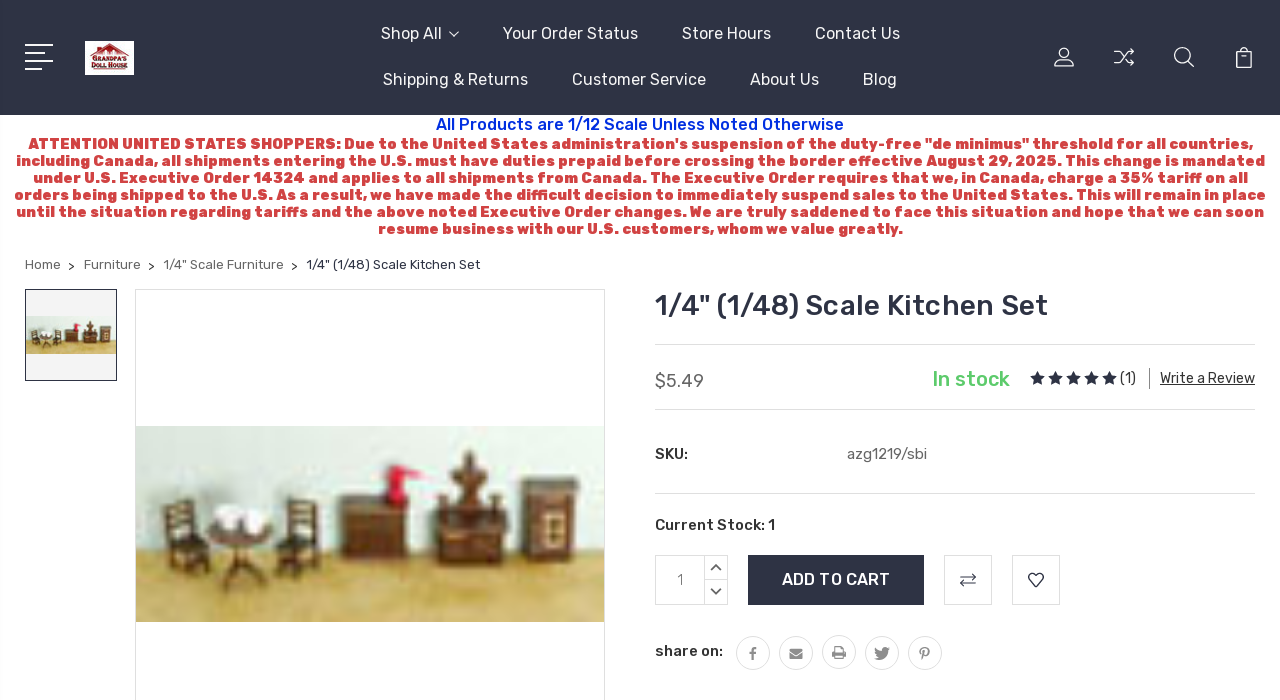

--- FILE ---
content_type: text/html; charset=UTF-8
request_url: https://grandpasdollhouse.com/1-4-1-48-scale-kitchen-set/
body_size: 17108
content:
<!DOCTYPE html>
<html class="no-js" lang="en">
    <head>
        <title>1/4&quot; (1/48) Scale Kitchen Set - Grandpa&#x27;s Doll House</title>
        <link rel="dns-prefetch preconnect" href="https://cdn11.bigcommerce.com/s-met0y" crossorigin><link rel="dns-prefetch preconnect" href="https://fonts.googleapis.com/" crossorigin><link rel="dns-prefetch preconnect" href="https://fonts.gstatic.com/" crossorigin>
        <meta property="product:price:amount" content="5.49" /><meta property="product:price:currency" content="CAD" /><meta property="og:rating" content="5" /><meta property="og:url" content="https://grandpasdollhouse.com/1-4-1-48-scale-kitchen-set/" /><meta property="og:site_name" content="Grandpa's Doll House" /><meta name="keywords" content="dollhouse, miniature, doll, scale, 1&quot;=1&#039;, 1/12, doll house, miniatures, Canadian, retailer, miniatures, minis, house"><link rel='canonical' href='https://grandpasdollhouse.com/1-4-1-48-scale-kitchen-set/' /><meta name='platform' content='bigcommerce.stencil' /><meta property="og:type" content="product" />
<meta property="og:title" content="1/4&quot; (1/48) Scale Kitchen Set" />
<meta property="og:description" content="Grandpa&#039;s Doll House - Canadian retailer of unique dollhouse miniatures" />
<meta property="og:image" content="https://cdn11.bigcommerce.com/s-met0y/products/698/images/1352/azg1219__13199.1490130761.386.513.jpg?c=2" />
<meta property="fb:admins" content="info@grandpasdollhouse.com" />
<meta property="og:availability" content="instock" />
<meta property="pinterest:richpins" content="enabled" />
        
         

        <link href="https://cdn11.bigcommerce.com/s-met0y/product_images/default_favicon.ico" rel="shortcut icon">
        <meta name="viewport" content="width=device-width, initial-scale=1, maximum-scale=1">

        <script>
            document.documentElement.className = document.documentElement.className.replace('no-js', 'js');
        </script>

        <script>
            window.lazySizesConfig = window.lazySizesConfig || {};
            window.lazySizesConfig.loadMode = 1;
        </script>
        <script async src="https://cdn11.bigcommerce.com/s-met0y/stencil/3687e1c0-b928-013a-5bc3-2655e9005da0/dist/theme-bundle.head_async.js"></script>

        <link href="https://fonts.googleapis.com/css?family=Rubik:400,400i,300,300i,500,500i,700.700i,900,900i%7CRoboto:400,500,600,700,800,900%7CKarla:400%7CCaveat:400,700&display=swap" rel="stylesheet">
        <link data-stencil-stylesheet href="https://cdn11.bigcommerce.com/s-met0y/stencil/3687e1c0-b928-013a-5bc3-2655e9005da0/css/theme-1e016790-671c-013e-afd1-661bf44a720e.css" rel="stylesheet">

        
<script type="text/javascript" src="https://checkout-sdk.bigcommerce.com/v1/loader.js" defer ></script>
<script src="https://www.google.com/recaptcha/api.js" async defer></script>
<script type="text/javascript">
var BCData = {"product_attributes":{"sku":"azg1219\/sbi","upc":null,"mpn":null,"gtin":null,"weight":null,"base":true,"image":null,"price":{"without_tax":{"formatted":"$5.49","value":5.49,"currency":"CAD"},"tax_label":"Tax"},"stock":1,"instock":true,"stock_message":null,"purchasable":true,"purchasing_message":null,"call_for_price_message":null}};
</script>
<script src='https://www.powr.io/powr.js?external-type=bigcommerce' async></script><script src='https://www.powr.io/powr.js?external-type=bigcommerce' async></script>
<script nonce="">
(function () {
    var xmlHttp = new XMLHttpRequest();

    xmlHttp.open('POST', 'https://bes.gcp.data.bigcommerce.com/nobot');
    xmlHttp.setRequestHeader('Content-Type', 'application/json');
    xmlHttp.send('{"store_id":"753073","timezone_offset":"-4.0","timestamp":"2026-01-23T16:12:39.43075900Z","visit_id":"da5cb77e-1200-4760-8189-76f4bf581f3f","channel_id":1}');
})();
</script>


        
        
        
        
        
        
        

    </head>
    <body class="type-product">
        <svg data-src="https://cdn11.bigcommerce.com/s-met0y/stencil/3687e1c0-b928-013a-5bc3-2655e9005da0/img/icon-sprite.svg" class="icons-svg-sprite"></svg>
        <header class="header" sticky="true" role="banner">
  <div class="header-main">
  <div class="container">
    <div class="header-inner">
      <div class="header-left">
        <div class="desktop_mobile_menu">
          <a class="control-otherlinks" href="javascript:void(0);" onclick="">
            <span class="otherlinks-line-1"></span>
            <span class="otherlinks-line-2"></span>
            <span class="otherlinks-line-3"></span>
            <span class="otherlinks-line-4"></span>
          </a>
        </div>
        <div class="logo-block">
              <div class="header-logo header-logo--center">
                  <a href="https://grandpasdollhouse.com/">
            <div class="header-logo-image-container-custom">
                <img class="header-logo-image-custom" src="https://cdn11.bigcommerce.com/s-met0y/images/stencil/150x34/logo_1411671930__74552.original.jpg" alt="Grandpa&#x27;s Doll House" title="Grandpa&#x27;s Doll House">
            </div>
</a>
              </div>
        </div>
      </div>

      <div class="header-center">
        <div class="navigation-menu" data-menu>
            <nav class="navPages">
  <ul class="navPages-list sf-menu" data-speed="0.8">




      <li class="navPages-item">
        <a class="navPages-action needsclick" href="/categories">Shop All <svg><use xlink:href="#icon-chevron-down"></use></svg></a>
        <ul>
            <li class="navPages-item  nav-arrow-roted">
              <!-- SECOND LEVEL STARTS -->

<a class="navPages-action" href="https://grandpasdollhouse.com/1-48-scale/" class="needsclick">
  <span class="nav-arrow"><svg class=""><use xlink:href="#icon-m-right"></use></svg></span>
    1/48 Scale Miniatures
    <svg class="chevron-down"><use xlink:href="#icon-chevron-down"></use></svg>
</a>
<ul class="navlist-sub nav-second-level">
    <li>
        <!-- THIRD LEVEL STARTS -->
        <a class="navPages-action" href="https://grandpasdollhouse.com/1-48-scale-accessories/" class="needsclick">
          <span class="nav-arrow"><svg class=""><use xlink:href="#icon-m-right"></use></svg></span>1/48 Scale Accessories</a>
        <!-- THIRD LEVEL STARTS -->
    </li>
    <li>
        <!-- THIRD LEVEL STARTS -->
        <a class="navPages-action" href="https://grandpasdollhouse.com/1-48-scale-furniture/" class="needsclick">
          <span class="nav-arrow"><svg class=""><use xlink:href="#icon-m-right"></use></svg></span>1/48 Scale Furniture</a>
        <!-- THIRD LEVEL STARTS -->
    </li>
    <li>
        <!-- THIRD LEVEL STARTS -->
        <a class="navPages-action" href="https://grandpasdollhouse.com/new-category/" class="needsclick">
          <span class="nav-arrow"><svg class=""><use xlink:href="#icon-m-right"></use></svg></span>1/48 Scale Houses</a>
        <!-- THIRD LEVEL STARTS -->
    </li>
    <li>
        <!-- THIRD LEVEL STARTS -->
        <a class="navPages-action" href="https://grandpasdollhouse.com/1-48-scale-kits/" class="needsclick">
          <span class="nav-arrow"><svg class=""><use xlink:href="#icon-m-right"></use></svg></span>1/48 Scale Kits</a>
        <!-- THIRD LEVEL STARTS -->
    </li>
</ul>
<!-- SECOND LEVEL ENDS -->
            </li>
            <li class="navPages-item  nav-arrow-roted">
              <!-- SECOND LEVEL STARTS -->
<a class="navPages-action" href="https://grandpasdollhouse.com/30th-anniversary-ltd.-edition-miniatures/">
  <span class="nav-arrow"><svg class=""><use xlink:href="#icon-m-right"></use></svg></span>30th Anniversary Ltd. Edition Miniatures</a>
<!-- SECOND LEVEL ENDS -->
            </li>
            <li class="navPages-item  nav-arrow-roted">
              <!-- SECOND LEVEL STARTS -->
<a class="navPages-action" href="https://grandpasdollhouse.com/contests/">
  <span class="nav-arrow"><svg class=""><use xlink:href="#icon-m-right"></use></svg></span>Contests</a>
<!-- SECOND LEVEL ENDS -->
            </li>
            <li class="navPages-item  nav-arrow-roted">
              <!-- SECOND LEVEL STARTS -->
<a class="navPages-action" href="https://grandpasdollhouse.com/new-items-1/">
  <span class="nav-arrow"><svg class=""><use xlink:href="#icon-m-right"></use></svg></span>NEW ITEMS</a>
<!-- SECOND LEVEL ENDS -->
            </li>
            <li class="navPages-item  nav-arrow-roted">
              <!-- SECOND LEVEL STARTS -->
<a class="navPages-action" href="https://grandpasdollhouse.com/room-kits-various-scales/">
  <span class="nav-arrow"><svg class=""><use xlink:href="#icon-m-right"></use></svg></span>Room Kits - Various Scales</a>
<!-- SECOND LEVEL ENDS -->
            </li>
            <li class="navPages-item  nav-arrow-roted">
              <!-- SECOND LEVEL STARTS -->
<a class="navPages-action" href="https://grandpasdollhouse.com/workshops/">
  <span class="nav-arrow"><svg class=""><use xlink:href="#icon-m-right"></use></svg></span>Workshops</a>
<!-- SECOND LEVEL ENDS -->
            </li>
            <li class="navPages-item  nav-arrow-roted">
              <!-- SECOND LEVEL STARTS -->
<a class="navPages-action" href="https://grandpasdollhouse.com/metal-findings/">
  <span class="nav-arrow"><svg class=""><use xlink:href="#icon-m-right"></use></svg></span>Metal Findings</a>
<!-- SECOND LEVEL ENDS -->
            </li>
            <li class="navPages-item  nav-arrow-roted">
              <!-- SECOND LEVEL STARTS -->
<a class="navPages-action" href="https://grandpasdollhouse.com/miniature-teddy-bears/">
  <span class="nav-arrow"><svg class=""><use xlink:href="#icon-m-right"></use></svg></span>Miniature Teddy Bears</a>
<!-- SECOND LEVEL ENDS -->
            </li>
            <li class="navPages-item  nav-arrow-roted">
              <!-- SECOND LEVEL STARTS -->
<a class="navPages-action" href="https://grandpasdollhouse.com/2026-awesome-buys/">
  <span class="nav-arrow"><svg class=""><use xlink:href="#icon-m-right"></use></svg></span>2026 AWESOME BUYS</a>
<!-- SECOND LEVEL ENDS -->
            </li>
            <li class="navPages-item  nav-arrow-roted">
              <!-- SECOND LEVEL STARTS -->

<a class="navPages-action" href="https://grandpasdollhouse.com/holidays/" class="needsclick">
  <span class="nav-arrow"><svg class=""><use xlink:href="#icon-m-right"></use></svg></span>
    Holiday Miniatures
    <svg class="chevron-down"><use xlink:href="#icon-chevron-down"></use></svg>
</a>
<ul class="navlist-sub nav-second-level">
    <li>
        <!-- THIRD LEVEL STARTS -->
        <a class="navPages-action" href="https://grandpasdollhouse.com/christmas/" class="needsclick">
          <span class="nav-arrow"><svg class=""><use xlink:href="#icon-m-right"></use></svg></span>Christmas</a>
        <!-- THIRD LEVEL STARTS -->
    </li>
    <li>
        <!-- THIRD LEVEL STARTS -->
        <a class="navPages-action" href="https://grandpasdollhouse.com/halloween/" class="needsclick">
          <span class="nav-arrow"><svg class=""><use xlink:href="#icon-m-right"></use></svg></span>Halloween</a>
        <!-- THIRD LEVEL STARTS -->
    </li>
    <li>
        <!-- THIRD LEVEL STARTS -->
        <a class="navPages-action" href="https://grandpasdollhouse.com/easter/" class="needsclick">
          <span class="nav-arrow"><svg class=""><use xlink:href="#icon-m-right"></use></svg></span>Easter</a>
        <!-- THIRD LEVEL STARTS -->
    </li>
</ul>
<!-- SECOND LEVEL ENDS -->
            </li>
            <li class="navPages-item  nav-arrow-roted">
              <!-- SECOND LEVEL STARTS -->

<a class="navPages-action" href="https://grandpasdollhouse.com/structures/" class="needsclick">
  <span class="nav-arrow"><svg class=""><use xlink:href="#icon-m-right"></use></svg></span>
    Structures
    <svg class="chevron-down"><use xlink:href="#icon-chevron-down"></use></svg>
</a>
<ul class="navlist-sub nav-second-level">
    <li>
        <!-- THIRD LEVEL STARTS -->
        <a class="navPages-action" href="https://grandpasdollhouse.com/dollhouse/" class="needsclick">
          <span class="nav-arrow"><svg class=""><use xlink:href="#icon-m-right"></use></svg></span>Dollhouse</a>
        <!-- THIRD LEVEL STARTS -->
    </li>
</ul>
<!-- SECOND LEVEL ENDS -->
            </li>
            <li class="navPages-item  nav-arrow-roted">
              <!-- SECOND LEVEL STARTS -->
<a class="navPages-action" href="https://grandpasdollhouse.com/reutter-porzellan/">
  <span class="nav-arrow"><svg class=""><use xlink:href="#icon-m-right"></use></svg></span>Reutter Porzellan</a>
<!-- SECOND LEVEL ENDS -->
            </li>
            <li class="navPages-item  nav-arrow-roted">
              <!-- SECOND LEVEL STARTS -->
<a class="navPages-action" href="https://grandpasdollhouse.com/amazing-collection-sale/">
  <span class="nav-arrow"><svg class=""><use xlink:href="#icon-m-right"></use></svg></span>Amazing Collection Sale</a>
<!-- SECOND LEVEL ENDS -->
            </li>
            <li class="navPages-item  nav-arrow-roted">
              <!-- SECOND LEVEL STARTS -->
<a class="navPages-action" href="https://grandpasdollhouse.com/1-24-scale-miniatures/">
  <span class="nav-arrow"><svg class=""><use xlink:href="#icon-m-right"></use></svg></span>1/24 Scale Miniatures</a>
<!-- SECOND LEVEL ENDS -->
            </li>
            <li class="navPages-item  nav-arrow-roted">
              <!-- SECOND LEVEL STARTS -->
<a class="navPages-action" href="https://grandpasdollhouse.com/fairy-garden-miniatures/">
  <span class="nav-arrow"><svg class=""><use xlink:href="#icon-m-right"></use></svg></span>Fairy Garden Miniatures</a>
<!-- SECOND LEVEL ENDS -->
            </li>
            <li class="navPages-item  nav-arrow-roted">
              <!-- SECOND LEVEL STARTS -->
<a class="navPages-action" href="https://grandpasdollhouse.com/gift-certificates-1/">
  <span class="nav-arrow"><svg class=""><use xlink:href="#icon-m-right"></use></svg></span>Gift Certificates</a>
<!-- SECOND LEVEL ENDS -->
            </li>
            <li class="navPages-item  nav-arrow-roted">
              <!-- SECOND LEVEL STARTS -->
<a class="navPages-action" href="https://grandpasdollhouse.com/landscaping-supplies-1/">
  <span class="nav-arrow"><svg class=""><use xlink:href="#icon-m-right"></use></svg></span>Landscaping Supplies</a>
<!-- SECOND LEVEL ENDS -->
            </li>
            <li class="navPages-item  nav-arrow-roted">
              <!-- SECOND LEVEL STARTS -->
<a class="navPages-action" href="https://grandpasdollhouse.com/laser-items-by-grandpas-doll-house/">
  <span class="nav-arrow"><svg class=""><use xlink:href="#icon-m-right"></use></svg></span>Laser Items by Grandpa&#x27;s Doll House</a>
<!-- SECOND LEVEL ENDS -->
            </li>
            <li class="navPages-item  nav-arrow-roted">
              <!-- SECOND LEVEL STARTS -->

<a class="navPages-action" href="https://grandpasdollhouse.com/limited-quantity-sale-items/" class="needsclick">
  <span class="nav-arrow"><svg class=""><use xlink:href="#icon-m-right"></use></svg></span>
    Limited Quantity Sale Items
    <svg class="chevron-down"><use xlink:href="#icon-chevron-down"></use></svg>
</a>
<ul class="navlist-sub nav-second-level">
    <li>
        <!-- THIRD LEVEL STARTS -->
        <a class="navPages-action" href="https://grandpasdollhouse.com/special-sales/" class="needsclick">
          <span class="nav-arrow"><svg class=""><use xlink:href="#icon-m-right"></use></svg></span>Special Sales</a>
        <!-- THIRD LEVEL STARTS -->
    </li>
</ul>
<!-- SECOND LEVEL ENDS -->
            </li>
            <li class="navPages-item  nav-arrow-roted">
              <!-- SECOND LEVEL STARTS -->

<a class="navPages-action" href="https://grandpasdollhouse.com/supplies-to-make-miniatures/" class="needsclick">
  <span class="nav-arrow"><svg class=""><use xlink:href="#icon-m-right"></use></svg></span>
    Supplies to Make Miniatures
    <svg class="chevron-down"><use xlink:href="#icon-chevron-down"></use></svg>
</a>
<ul class="navlist-sub nav-second-level">
    <li>
        <!-- THIRD LEVEL STARTS -->
        <a class="navPages-action" href="https://grandpasdollhouse.com/molds/" class="needsclick">
          <span class="nav-arrow"><svg class=""><use xlink:href="#icon-m-right"></use></svg></span>Molds</a>
        <!-- THIRD LEVEL STARTS -->
    </li>
    <li>
        <!-- THIRD LEVEL STARTS -->
        <a class="navPages-action" href="https://grandpasdollhouse.com/lace-trims/" class="needsclick">
          <span class="nav-arrow"><svg class=""><use xlink:href="#icon-m-right"></use></svg></span>Lace &amp; Trims</a>
        <!-- THIRD LEVEL STARTS -->
    </li>
</ul>
<!-- SECOND LEVEL ENDS -->
            </li>
            <li class="navPages-item  nav-arrow-roted">
              <!-- SECOND LEVEL STARTS -->

<a class="navPages-action" href="https://grandpasdollhouse.com/accessories/" class="needsclick">
  <span class="nav-arrow"><svg class=""><use xlink:href="#icon-m-right"></use></svg></span>
    Accessories
    <svg class="chevron-down"><use xlink:href="#icon-chevron-down"></use></svg>
</a>
<ul class="navlist-sub nav-second-level">
    <li>
        <!-- THIRD LEVEL STARTS -->
        <a class="navPages-action" href="https://grandpasdollhouse.com/bathroom-accessories/" class="needsclick">
          <span class="nav-arrow"><svg class=""><use xlink:href="#icon-m-right"></use></svg></span>Bathroom Accessories</a>
        <!-- THIRD LEVEL STARTS -->
    </li>
    <li>
        <!-- THIRD LEVEL STARTS -->
        <a class="navPages-action" href="https://grandpasdollhouse.com/christmas-accessories/" class="needsclick">
          <span class="nav-arrow"><svg class=""><use xlink:href="#icon-m-right"></use></svg></span>Christmas Accessories</a>
        <!-- THIRD LEVEL STARTS -->
    </li>
    <li>
        <!-- THIRD LEVEL STARTS -->
        <a class="navPages-action" href="https://grandpasdollhouse.com/food-items/" class="needsclick">
          <span class="nav-arrow"><svg class=""><use xlink:href="#icon-m-right"></use></svg></span>Food Items</a>
        <!-- THIRD LEVEL STARTS -->
    </li>
    <li>
        <!-- THIRD LEVEL STARTS -->
        <a class="navPages-action" href="https://grandpasdollhouse.com/garage-workshop-tools/" class="needsclick">
          <span class="nav-arrow"><svg class=""><use xlink:href="#icon-m-right"></use></svg></span>Garage/Workshop Tools</a>
        <!-- THIRD LEVEL STARTS -->
    </li>
    <li>
        <!-- THIRD LEVEL STARTS -->
        <a class="navPages-action" href="https://grandpasdollhouse.com/garden-patio-accessories/" class="needsclick">
          <span class="nav-arrow"><svg class=""><use xlink:href="#icon-m-right"></use></svg></span>Garden/Patio Accessories</a>
        <!-- THIRD LEVEL STARTS -->
    </li>
    <li>
        <!-- THIRD LEVEL STARTS -->
        <a class="navPages-action" href="https://grandpasdollhouse.com/kitchen-accessories/" class="needsclick">
          <span class="nav-arrow"><svg class=""><use xlink:href="#icon-m-right"></use></svg></span>Kitchen Accessories</a>
        <!-- THIRD LEVEL STARTS -->
    </li>
    <li>
        <!-- THIRD LEVEL STARTS -->
        <a class="navPages-action" href="https://grandpasdollhouse.com/miscellaneous-accessories/" class="needsclick">
          <span class="nav-arrow"><svg class=""><use xlink:href="#icon-m-right"></use></svg></span>Miscellaneous Accessories</a>
        <!-- THIRD LEVEL STARTS -->
    </li>
    <li>
        <!-- THIRD LEVEL STARTS -->
        <a class="navPages-action" href="https://grandpasdollhouse.com/nursery-accessories/" class="needsclick">
          <span class="nav-arrow"><svg class=""><use xlink:href="#icon-m-right"></use></svg></span>Nursery Accessories</a>
        <!-- THIRD LEVEL STARTS -->
    </li>
    <li>
        <!-- THIRD LEVEL STARTS -->
        <a class="navPages-action" href="https://grandpasdollhouse.com/rugs-carpets/" class="needsclick">
          <span class="nav-arrow"><svg class=""><use xlink:href="#icon-m-right"></use></svg></span>Rugs/Carpets</a>
        <!-- THIRD LEVEL STARTS -->
    </li>
    <li>
        <!-- THIRD LEVEL STARTS -->
        <a class="navPages-action" href="https://grandpasdollhouse.com/sewing-room-accessories/" class="needsclick">
          <span class="nav-arrow"><svg class=""><use xlink:href="#icon-m-right"></use></svg></span>Sewing Room Accessories</a>
        <!-- THIRD LEVEL STARTS -->
    </li>
    <li>
        <!-- THIRD LEVEL STARTS -->
        <a class="navPages-action" href="https://grandpasdollhouse.com/toys/" class="needsclick">
          <span class="nav-arrow"><svg class=""><use xlink:href="#icon-m-right"></use></svg></span>Toys</a>
        <!-- THIRD LEVEL STARTS -->
    </li>
    <li>
        <!-- THIRD LEVEL STARTS -->
        <a class="navPages-action" href="https://grandpasdollhouse.com/books-magazines/" class="needsclick">
          <span class="nav-arrow"><svg class=""><use xlink:href="#icon-m-right"></use></svg></span>Books &amp; Magazines</a>
        <!-- THIRD LEVEL STARTS -->
    </li>
    <li>
        <!-- THIRD LEVEL STARTS -->
        <a class="navPages-action" href="https://grandpasdollhouse.com/miniatures-for-stores-cafes/" class="needsclick">
          <span class="nav-arrow"><svg class=""><use xlink:href="#icon-m-right"></use></svg></span>Miniatures for Stores/Cafes</a>
        <!-- THIRD LEVEL STARTS -->
    </li>
    <li>
        <!-- THIRD LEVEL STARTS -->
        <a class="navPages-action" href="https://grandpasdollhouse.com/animals/" class="needsclick">
          <span class="nav-arrow"><svg class=""><use xlink:href="#icon-m-right"></use></svg></span>Animals</a>
        <!-- THIRD LEVEL STARTS -->
    </li>
    <li>
        <!-- THIRD LEVEL STARTS -->
        <a class="navPages-action" href="https://grandpasdollhouse.com/new-items/" class="needsclick">
          <span class="nav-arrow"><svg class=""><use xlink:href="#icon-m-right"></use></svg></span>New Items</a>
        <!-- THIRD LEVEL STARTS -->
    </li>
</ul>
<!-- SECOND LEVEL ENDS -->
            </li>
            <li class="navPages-item  nav-arrow-roted">
              <!-- SECOND LEVEL STARTS -->

<a class="navPages-action" href="https://grandpasdollhouse.com/building-supplies/" class="needsclick">
  <span class="nav-arrow"><svg class=""><use xlink:href="#icon-m-right"></use></svg></span>
    Building Supplies
    <svg class="chevron-down"><use xlink:href="#icon-chevron-down"></use></svg>
</a>
<ul class="navlist-sub nav-second-level">
    <li>
        <!-- THIRD LEVEL STARTS -->
        <a class="navPages-action" href="https://grandpasdollhouse.com/doors-windows-trims/" class="needsclick">
          <span class="nav-arrow"><svg class=""><use xlink:href="#icon-m-right"></use></svg></span>Doors, Windows, Trims</a>
        <!-- THIRD LEVEL STARTS -->
    </li>
    <li>
        <!-- THIRD LEVEL STARTS -->
        <a class="navPages-action" href="https://grandpasdollhouse.com/glues/" class="needsclick">
          <span class="nav-arrow"><svg class=""><use xlink:href="#icon-m-right"></use></svg></span>Glues</a>
        <!-- THIRD LEVEL STARTS -->
    </li>
    <li>
        <!-- THIRD LEVEL STARTS -->
        <a class="navPages-action" href="https://grandpasdollhouse.com/hardware/" class="needsclick">
          <span class="nav-arrow"><svg class=""><use xlink:href="#icon-m-right"></use></svg></span>Hardware</a>
        <!-- THIRD LEVEL STARTS -->
    </li>
    <li>
        <!-- THIRD LEVEL STARTS -->
        <a class="navPages-action" href="https://grandpasdollhouse.com/landscaping-supplies/" class="needsclick">
          <span class="nav-arrow"><svg class=""><use xlink:href="#icon-m-right"></use></svg></span>Landscaping Supplies</a>
        <!-- THIRD LEVEL STARTS -->
    </li>
    <li>
        <!-- THIRD LEVEL STARTS -->
        <a class="navPages-action" href="https://grandpasdollhouse.com/shingles-siding/" class="needsclick">
          <span class="nav-arrow"><svg class=""><use xlink:href="#icon-m-right"></use></svg></span>Shingles, Siding</a>
        <!-- THIRD LEVEL STARTS -->
    </li>
    <li>
        <!-- THIRD LEVEL STARTS -->
        <a class="navPages-action" href="https://grandpasdollhouse.com/staircases-spindles-etc/" class="needsclick">
          <span class="nav-arrow"><svg class=""><use xlink:href="#icon-m-right"></use></svg></span>Staircases, Spindles, etc.</a>
        <!-- THIRD LEVEL STARTS -->
    </li>
    <li>
        <!-- THIRD LEVEL STARTS -->
        <a class="navPages-action" href="https://grandpasdollhouse.com/wallpaper-flooring/" class="needsclick">
          <span class="nav-arrow"><svg class=""><use xlink:href="#icon-m-right"></use></svg></span>Wallpaper &amp; Flooring</a>
        <!-- THIRD LEVEL STARTS -->
    </li>
</ul>
<!-- SECOND LEVEL ENDS -->
            </li>
            <li class="navPages-item  nav-arrow-roted">
              <!-- SECOND LEVEL STARTS -->

<a class="navPages-action" href="https://grandpasdollhouse.com/dolls-families/" class="needsclick">
  <span class="nav-arrow"><svg class=""><use xlink:href="#icon-m-right"></use></svg></span>
    Dolls &amp; Families
    <svg class="chevron-down"><use xlink:href="#icon-chevron-down"></use></svg>
</a>
<ul class="navlist-sub nav-second-level">
    <li>
        <!-- THIRD LEVEL STARTS -->
        <a class="navPages-action" href="https://grandpasdollhouse.com/families-dolls-for-play/" class="needsclick">
          <span class="nav-arrow"><svg class=""><use xlink:href="#icon-m-right"></use></svg></span>Families/Dolls  for Play</a>
        <!-- THIRD LEVEL STARTS -->
    </li>
    <li>
        <!-- THIRD LEVEL STARTS -->
        <a class="navPages-action" href="https://grandpasdollhouse.com/handsculpted-dolls/" class="needsclick">
          <span class="nav-arrow"><svg class=""><use xlink:href="#icon-m-right"></use></svg></span>Handsculpted Dolls</a>
        <!-- THIRD LEVEL STARTS -->
    </li>
    <li>
        <!-- THIRD LEVEL STARTS -->
        <a class="navPages-action" href="https://grandpasdollhouse.com/porcelain-dolls/" class="needsclick">
          <span class="nav-arrow"><svg class=""><use xlink:href="#icon-m-right"></use></svg></span>Porcelain Dolls</a>
        <!-- THIRD LEVEL STARTS -->
    </li>
    <li>
        <!-- THIRD LEVEL STARTS -->
        <a class="navPages-action" href="https://grandpasdollhouse.com/resin-dolls/" class="needsclick">
          <span class="nav-arrow"><svg class=""><use xlink:href="#icon-m-right"></use></svg></span>Resin Dolls</a>
        <!-- THIRD LEVEL STARTS -->
    </li>
</ul>
<!-- SECOND LEVEL ENDS -->
            </li>
            <li class="navPages-item  nav-arrow-roted">
              <!-- SECOND LEVEL STARTS -->

<a class="navPages-action" href="https://grandpasdollhouse.com/furniture/" class="needsclick">
  <span class="nav-arrow"><svg class=""><use xlink:href="#icon-m-right"></use></svg></span>
    Furniture
    <svg class="chevron-down"><use xlink:href="#icon-chevron-down"></use></svg>
</a>
<ul class="navlist-sub nav-second-level">
    <li>
        <!-- THIRD LEVEL STARTS -->
        <a class="navPages-action" href="https://grandpasdollhouse.com/1-144-scale-furniture/" class="needsclick">
          <span class="nav-arrow"><svg class=""><use xlink:href="#icon-m-right"></use></svg></span>1/144 Scale Furniture</a>
        <!-- THIRD LEVEL STARTS -->
    </li>
    <li>
        <!-- THIRD LEVEL STARTS -->
        <a class="navPages-action" href="https://grandpasdollhouse.com/1-4-scale-furniture/" class="needsclick">
          <span class="nav-arrow"><svg class=""><use xlink:href="#icon-m-right"></use></svg></span>1/4&quot; Scale Furniture</a>
        <!-- THIRD LEVEL STARTS -->
    </li>
    <li>
        <!-- THIRD LEVEL STARTS -->
        <a class="navPages-action" href="https://grandpasdollhouse.com/bathroom/" class="needsclick">
          <span class="nav-arrow"><svg class=""><use xlink:href="#icon-m-right"></use></svg></span>Bathroom</a>
        <!-- THIRD LEVEL STARTS -->
    </li>
    <li>
        <!-- THIRD LEVEL STARTS -->
        <a class="navPages-action" href="https://grandpasdollhouse.com/bedroom/" class="needsclick">
          <span class="nav-arrow"><svg class=""><use xlink:href="#icon-m-right"></use></svg></span>Bedroom</a>
        <!-- THIRD LEVEL STARTS -->
    </li>
    <li>
        <!-- THIRD LEVEL STARTS -->
        <a class="navPages-action" href="https://grandpasdollhouse.com/dining-room/" class="needsclick">
          <span class="nav-arrow"><svg class=""><use xlink:href="#icon-m-right"></use></svg></span>Dining Room</a>
        <!-- THIRD LEVEL STARTS -->
    </li>
    <li>
        <!-- THIRD LEVEL STARTS -->
        <a class="navPages-action" href="https://grandpasdollhouse.com/garage-workshop/" class="needsclick">
          <span class="nav-arrow"><svg class=""><use xlink:href="#icon-m-right"></use></svg></span>Garage/Workshop</a>
        <!-- THIRD LEVEL STARTS -->
    </li>
    <li>
        <!-- THIRD LEVEL STARTS -->
        <a class="navPages-action" href="https://grandpasdollhouse.com/garden-porch/" class="needsclick">
          <span class="nav-arrow"><svg class=""><use xlink:href="#icon-m-right"></use></svg></span>Garden/Porch</a>
        <!-- THIRD LEVEL STARTS -->
    </li>
    <li>
        <!-- THIRD LEVEL STARTS -->
        <a class="navPages-action" href="https://grandpasdollhouse.com/kitchen/" class="needsclick">
          <span class="nav-arrow"><svg class=""><use xlink:href="#icon-m-right"></use></svg></span>Kitchen</a>
        <!-- THIRD LEVEL STARTS -->
    </li>
    <li>
        <!-- THIRD LEVEL STARTS -->
        <a class="navPages-action" href="https://grandpasdollhouse.com/library-office/" class="needsclick">
          <span class="nav-arrow"><svg class=""><use xlink:href="#icon-m-right"></use></svg></span>Library/Office</a>
        <!-- THIRD LEVEL STARTS -->
    </li>
    <li>
        <!-- THIRD LEVEL STARTS -->
        <a class="navPages-action" href="https://grandpasdollhouse.com/livingroom/" class="needsclick">
          <span class="nav-arrow"><svg class=""><use xlink:href="#icon-m-right"></use></svg></span>Livingroom</a>
        <!-- THIRD LEVEL STARTS -->
    </li>
    <li>
        <!-- THIRD LEVEL STARTS -->
        <a class="navPages-action" href="https://grandpasdollhouse.com/music-room/" class="needsclick">
          <span class="nav-arrow"><svg class=""><use xlink:href="#icon-m-right"></use></svg></span>Music Room</a>
        <!-- THIRD LEVEL STARTS -->
    </li>
    <li>
        <!-- THIRD LEVEL STARTS -->
        <a class="navPages-action" href="https://grandpasdollhouse.com/nursery/" class="needsclick">
          <span class="nav-arrow"><svg class=""><use xlink:href="#icon-m-right"></use></svg></span>Nursery</a>
        <!-- THIRD LEVEL STARTS -->
    </li>
    <li>
        <!-- THIRD LEVEL STARTS -->
        <a class="navPages-action" href="https://grandpasdollhouse.com/sewing-room/" class="needsclick">
          <span class="nav-arrow"><svg class=""><use xlink:href="#icon-m-right"></use></svg></span>Sewing Room</a>
        <!-- THIRD LEVEL STARTS -->
    </li>
    <li>
        <!-- THIRD LEVEL STARTS -->
        <a class="navPages-action" href="https://grandpasdollhouse.com/bespaq-other-heirloom-quality-furniture/" class="needsclick">
          <span class="nav-arrow"><svg class=""><use xlink:href="#icon-m-right"></use></svg></span>Bespaq &amp; Other Heirloom Quality Furniture</a>
        <!-- THIRD LEVEL STARTS -->
    </li>
</ul>
<!-- SECOND LEVEL ENDS -->
            </li>
            <li class="navPages-item  nav-arrow-roted">
              <!-- SECOND LEVEL STARTS -->
<a class="navPages-action" href="https://grandpasdollhouse.com/handcrafted-miniatures/">
  <span class="nav-arrow"><svg class=""><use xlink:href="#icon-m-right"></use></svg></span>Handcrafted Miniatures</a>
<!-- SECOND LEVEL ENDS -->
            </li>
            <li class="navPages-item  nav-arrow-roted">
              <!-- SECOND LEVEL STARTS -->

<a class="navPages-action" href="https://grandpasdollhouse.com/kits/" class="needsclick">
  <span class="nav-arrow"><svg class=""><use xlink:href="#icon-m-right"></use></svg></span>
    Kits
    <svg class="chevron-down"><use xlink:href="#icon-chevron-down"></use></svg>
</a>
<ul class="navlist-sub nav-second-level">
    <li>
        <!-- THIRD LEVEL STARTS -->
        <a class="navPages-action" href="https://grandpasdollhouse.com/laser-kits-by-grandpas-doll-house/" class="needsclick">
          <span class="nav-arrow"><svg class=""><use xlink:href="#icon-m-right"></use></svg></span>Laser Kits by Grandpa&#x27;s Doll House</a>
        <!-- THIRD LEVEL STARTS -->
    </li>
    <li>
        <!-- THIRD LEVEL STARTS -->
        <a class="navPages-action" href="https://grandpasdollhouse.com/robin-betterley-miniatures-kits/" class="needsclick">
          <span class="nav-arrow"><svg class=""><use xlink:href="#icon-m-right"></use></svg></span>Robin Betterley Miniatures Kits</a>
        <!-- THIRD LEVEL STARTS -->
    </li>
</ul>
<!-- SECOND LEVEL ENDS -->
            </li>
            <li class="navPages-item  nav-arrow-roted">
              <!-- SECOND LEVEL STARTS -->

<a class="navPages-action" href="https://grandpasdollhouse.com/lights-wiring-supplies/" class="needsclick">
  <span class="nav-arrow"><svg class=""><use xlink:href="#icon-m-right"></use></svg></span>
    Lights &amp; Wiring Supplies
    <svg class="chevron-down"><use xlink:href="#icon-chevron-down"></use></svg>
</a>
<ul class="navlist-sub nav-second-level">
    <li>
        <!-- THIRD LEVEL STARTS -->
        <a class="navPages-action" href="https://grandpasdollhouse.com/12-v-lights-1-12-scale/" class="needsclick">
          <span class="nav-arrow"><svg class=""><use xlink:href="#icon-m-right"></use></svg></span>12 v lights - 1/12 scale</a>
        <!-- THIRD LEVEL STARTS -->
    </li>
    <li>
        <!-- THIRD LEVEL STARTS -->
        <a class="navPages-action" href="https://grandpasdollhouse.com/battery-powered-led-lights-1-12-scale/" class="needsclick">
          <span class="nav-arrow"><svg class=""><use xlink:href="#icon-m-right"></use></svg></span>Battery Powered LED lights </a>
        <!-- THIRD LEVEL STARTS -->
    </li>
    <li>
        <!-- THIRD LEVEL STARTS -->
        <a class="navPages-action" href="https://grandpasdollhouse.com/non-electric-lights/" class="needsclick">
          <span class="nav-arrow"><svg class=""><use xlink:href="#icon-m-right"></use></svg></span>Non-Electric Lights</a>
        <!-- THIRD LEVEL STARTS -->
    </li>
    <li>
        <!-- THIRD LEVEL STARTS -->
        <a class="navPages-action" href="https://grandpasdollhouse.com/wiring-supplies/" class="needsclick">
          <span class="nav-arrow"><svg class=""><use xlink:href="#icon-m-right"></use></svg></span>Wiring Supplies</a>
        <!-- THIRD LEVEL STARTS -->
    </li>
</ul>
<!-- SECOND LEVEL ENDS -->
            </li>
            <li class="navPages-item  nav-arrow-roted">
              <!-- SECOND LEVEL STARTS -->
<a class="navPages-action" href="https://grandpasdollhouse.com/tools/">
  <span class="nav-arrow"><svg class=""><use xlink:href="#icon-m-right"></use></svg></span>Tools</a>
<!-- SECOND LEVEL ENDS -->
            </li>
        </ul>
      </li>
           <li class="navPages-item navPages-item-page ">
             <!-- SECOND LEVEL STARTS -->
<a class="navPages-action" href="https://grandpasdollhouse.com/your-order-status">
  <span class="nav-arrow"><svg class=""><use xlink:href="#icon-m-right"></use></svg></span>Your Order Status</a>
<!-- SECOND LEVEL ENDS -->
           </li>
           <li class="navPages-item navPages-item-page ">
             <!-- SECOND LEVEL STARTS -->
<a class="navPages-action" href="https://grandpasdollhouse.com/store-hours/">
  <span class="nav-arrow"><svg class=""><use xlink:href="#icon-m-right"></use></svg></span>Store Hours</a>
<!-- SECOND LEVEL ENDS -->
           </li>
           <li class="navPages-item navPages-item-page ">
             <!-- SECOND LEVEL STARTS -->
<a class="navPages-action" href="https://grandpasdollhouse.com/contact-us/">
  <span class="nav-arrow"><svg class=""><use xlink:href="#icon-m-right"></use></svg></span>Contact Us</a>
<!-- SECOND LEVEL ENDS -->
           </li>
           <li class="navPages-item navPages-item-page ">
             <!-- SECOND LEVEL STARTS -->
<a class="navPages-action" href="https://grandpasdollhouse.com/shipping-returns/">
  <span class="nav-arrow"><svg class=""><use xlink:href="#icon-m-right"></use></svg></span>Shipping &amp; Returns</a>
<!-- SECOND LEVEL ENDS -->
           </li>
           <li class="navPages-item navPages-item-page ">
             <!-- SECOND LEVEL STARTS -->
<a class="navPages-action" href="https://grandpasdollhouse.com/customer-service/">
  <span class="nav-arrow"><svg class=""><use xlink:href="#icon-m-right"></use></svg></span>Customer Service</a>
<!-- SECOND LEVEL ENDS -->
           </li>
           <li class="navPages-item navPages-item-page ">
             <!-- SECOND LEVEL STARTS -->
<a class="navPages-action" href="https://grandpasdollhouse.com/about-us/">
  <span class="nav-arrow"><svg class=""><use xlink:href="#icon-m-right"></use></svg></span>About Us</a>
<!-- SECOND LEVEL ENDS -->
           </li>
           <li class="navPages-item navPages-item-page last-menu-item">
             <!-- SECOND LEVEL STARTS -->
<a class="navPages-action" href="https://grandpasdollhouse.com/blog/">
  <span class="nav-arrow"><svg class=""><use xlink:href="#icon-m-right"></use></svg></span>Blog</a>
<!-- SECOND LEVEL ENDS -->
           </li>
  </ul>
</nav>
        </div>
      </div>

      <div class="header-right">
          <nav class="navUser">
    <ul class="navUser-section navUser-section--alt account-section sf-menu">
      <li class="navUser-item navUser-item--account">
    <a class="navUser-action needsclick" href="/account.php">
      <svg><use xlink:href="#icon-user"></use></svg>
      <!-- <span>Account</span> -->
    </a>
    <ul class="navUser-section-sub section-sub-right">
        <li class="navUser-item">
          <a class="navUser-action needsclick" href="/login.php">
            <svg><use xlink:href="#icon-signout"></use></svg><span>Sign in</span>
          </a>
        </li>
        <li class="navUser-item">
          <a class="navUser-action needsclick" href="/login.php?action=create_account">
            <svg><use xlink:href="#icon-register"></use></svg><span>Register</span>
          </a>
        </li>
          <li class="navUser-item">
              <a class="navUser-action needsclick" href="/giftcertificates.php">
              <svg><use xlink:href="#icon-gift-certificate"></use></svg><span>Gift Certificates</span>
              </a>
          </li>
        <li class="navUser-item navUser-item-wishlist">
            <a class="navUser-action needsclick" href="/wishlist.php">
              <svg><use xlink:href="#icon-wishlist"></use></svg><span>wishlist</span>
            </a>
        </li>


    </ul>
</li>

      <li class="navUser-item navUser-item-compare">
          <a class="navUser-action navUser-item--compare needsclick" title="Compare" href="/compare" data-compare-nav>
            <svg><use xlink:href="#icon-compare"></use></svg>
            <span class="countPill countPill--positive"></span>
          </a>
      </li>

      <li class="navUser-item navUser-search">
          <a class="navUser-action navUser-action--quickSearch" href="javascript:void(0);" data-search="quickSearch" aria-controls="quickSearch" aria-expanded="false"><svg class="search-icon"><use xlink:href="#icon-search"></use></svg> <svg class="search-close"><use xlink:href="#icon-close"></use></svg></a>
      </li>


      <li class="navUser-item navUser-item--cart">
          <a  class="navUser-action"
              data-cart-preview
              data-dropdown="cart-preview-dropdown"
              data-options="align:right"
              href="/cart.php">
              <span class="navUser-item-cartLabel">
                <svg><use xlink:href="#icon-cart"></use></svg>
              </span> <span class="countPill cart-quantity"></span>
          </a>
          <div class="dropdown-menu" id="cart-preview-dropdown" data-dropdown-content aria-hidden="true"></div>
      </li>
    </ul>

</nav>

<div class="dropdown dropdown--quickSearch" id="quickSearch" aria-hidden="true" tabindex="-1" data-prevent-quick-search-close>
    <form class="form" action="/search.php"  id="headerQuickSearchForm">
    <fieldset class="form-fieldset">
        <div class="form-field">
            <label class="is-srOnly" for="search_query">Search</label>
            <input class="form-input" data-search-quick name="search_query" id="search_query" data-error-message="Search field cannot be empty." placeholder="Search the store" autocomplete="off">
            <span class="search-icon-main" onclick="document.getElementById('headerQuickSearchForm').submit();"><svg class="search-icon"><use xlink:href="#icon-search"></use></svg></span>
        </div>
    </fieldset>
</form>
<section class="quickSearchResults" data-bind="html: results"></section>
</div>

<div id="headerSidebar" class="header-side-bar">
<div class="header-side-bar-inn">
  <div class="close">
    <a class="close-icon" href="javascript:void(0);"><svg><use xlink:href="#icon-close"></use></svg></a>
  </div>
  <div class="category headerSidebar-block">
    <h5 class="sidebarBlock-heading">Categories</h5>
    <ul class="navList navList-treeview">
            <li class="navPages-item">
              <!-- SECOND LEVEL STARTS -->

<a class="navPages-action" href="https://grandpasdollhouse.com/1-48-scale/" class="needsclick">
  <span class="nav-arrow"><svg class=""><use xlink:href="#icon-m-right"></use></svg></span>
    1/48 Scale Miniatures
    <svg class="chevron-down"><use xlink:href="#icon-chevron-down"></use></svg>
</a>
<ul class="navlist-sub nav-second-level">
    <li>
        <!-- THIRD LEVEL STARTS -->
        <a class="navPages-action" href="https://grandpasdollhouse.com/1-48-scale-accessories/" class="needsclick">
          <span class="nav-arrow"><svg class=""><use xlink:href="#icon-m-right"></use></svg></span>1/48 Scale Accessories</a>
        <!-- THIRD LEVEL STARTS -->
    </li>
    <li>
        <!-- THIRD LEVEL STARTS -->
        <a class="navPages-action" href="https://grandpasdollhouse.com/1-48-scale-furniture/" class="needsclick">
          <span class="nav-arrow"><svg class=""><use xlink:href="#icon-m-right"></use></svg></span>1/48 Scale Furniture</a>
        <!-- THIRD LEVEL STARTS -->
    </li>
    <li>
        <!-- THIRD LEVEL STARTS -->
        <a class="navPages-action" href="https://grandpasdollhouse.com/new-category/" class="needsclick">
          <span class="nav-arrow"><svg class=""><use xlink:href="#icon-m-right"></use></svg></span>1/48 Scale Houses</a>
        <!-- THIRD LEVEL STARTS -->
    </li>
    <li>
        <!-- THIRD LEVEL STARTS -->
        <a class="navPages-action" href="https://grandpasdollhouse.com/1-48-scale-kits/" class="needsclick">
          <span class="nav-arrow"><svg class=""><use xlink:href="#icon-m-right"></use></svg></span>1/48 Scale Kits</a>
        <!-- THIRD LEVEL STARTS -->
    </li>
</ul>
<!-- SECOND LEVEL ENDS -->
            </li>
            <li class="navPages-item">
              <!-- SECOND LEVEL STARTS -->
<a class="navPages-action" href="https://grandpasdollhouse.com/30th-anniversary-ltd.-edition-miniatures/">
  <span class="nav-arrow"><svg class=""><use xlink:href="#icon-m-right"></use></svg></span>30th Anniversary Ltd. Edition Miniatures</a>
<!-- SECOND LEVEL ENDS -->
            </li>
            <li class="navPages-item">
              <!-- SECOND LEVEL STARTS -->
<a class="navPages-action" href="https://grandpasdollhouse.com/contests/">
  <span class="nav-arrow"><svg class=""><use xlink:href="#icon-m-right"></use></svg></span>Contests</a>
<!-- SECOND LEVEL ENDS -->
            </li>
            <li class="navPages-item">
              <!-- SECOND LEVEL STARTS -->
<a class="navPages-action" href="https://grandpasdollhouse.com/new-items-1/">
  <span class="nav-arrow"><svg class=""><use xlink:href="#icon-m-right"></use></svg></span>NEW ITEMS</a>
<!-- SECOND LEVEL ENDS -->
            </li>
            <li class="navPages-item">
              <!-- SECOND LEVEL STARTS -->
<a class="navPages-action" href="https://grandpasdollhouse.com/room-kits-various-scales/">
  <span class="nav-arrow"><svg class=""><use xlink:href="#icon-m-right"></use></svg></span>Room Kits - Various Scales</a>
<!-- SECOND LEVEL ENDS -->
            </li>
            <li class="navPages-item">
              <!-- SECOND LEVEL STARTS -->
<a class="navPages-action" href="https://grandpasdollhouse.com/workshops/">
  <span class="nav-arrow"><svg class=""><use xlink:href="#icon-m-right"></use></svg></span>Workshops</a>
<!-- SECOND LEVEL ENDS -->
            </li>
            <li class="navPages-item">
              <!-- SECOND LEVEL STARTS -->
<a class="navPages-action" href="https://grandpasdollhouse.com/metal-findings/">
  <span class="nav-arrow"><svg class=""><use xlink:href="#icon-m-right"></use></svg></span>Metal Findings</a>
<!-- SECOND LEVEL ENDS -->
            </li>
            <li class="navPages-item">
              <!-- SECOND LEVEL STARTS -->
<a class="navPages-action" href="https://grandpasdollhouse.com/miniature-teddy-bears/">
  <span class="nav-arrow"><svg class=""><use xlink:href="#icon-m-right"></use></svg></span>Miniature Teddy Bears</a>
<!-- SECOND LEVEL ENDS -->
            </li>
            <li class="navPages-item">
              <!-- SECOND LEVEL STARTS -->
<a class="navPages-action" href="https://grandpasdollhouse.com/2026-awesome-buys/">
  <span class="nav-arrow"><svg class=""><use xlink:href="#icon-m-right"></use></svg></span>2026 AWESOME BUYS</a>
<!-- SECOND LEVEL ENDS -->
            </li>
            <li class="navPages-item">
              <!-- SECOND LEVEL STARTS -->

<a class="navPages-action" href="https://grandpasdollhouse.com/holidays/" class="needsclick">
  <span class="nav-arrow"><svg class=""><use xlink:href="#icon-m-right"></use></svg></span>
    Holiday Miniatures
    <svg class="chevron-down"><use xlink:href="#icon-chevron-down"></use></svg>
</a>
<ul class="navlist-sub nav-second-level">
    <li>
        <!-- THIRD LEVEL STARTS -->
        <a class="navPages-action" href="https://grandpasdollhouse.com/christmas/" class="needsclick">
          <span class="nav-arrow"><svg class=""><use xlink:href="#icon-m-right"></use></svg></span>Christmas</a>
        <!-- THIRD LEVEL STARTS -->
    </li>
    <li>
        <!-- THIRD LEVEL STARTS -->
        <a class="navPages-action" href="https://grandpasdollhouse.com/halloween/" class="needsclick">
          <span class="nav-arrow"><svg class=""><use xlink:href="#icon-m-right"></use></svg></span>Halloween</a>
        <!-- THIRD LEVEL STARTS -->
    </li>
    <li>
        <!-- THIRD LEVEL STARTS -->
        <a class="navPages-action" href="https://grandpasdollhouse.com/easter/" class="needsclick">
          <span class="nav-arrow"><svg class=""><use xlink:href="#icon-m-right"></use></svg></span>Easter</a>
        <!-- THIRD LEVEL STARTS -->
    </li>
</ul>
<!-- SECOND LEVEL ENDS -->
            </li>
            <li class="navPages-item">
              <!-- SECOND LEVEL STARTS -->

<a class="navPages-action" href="https://grandpasdollhouse.com/structures/" class="needsclick">
  <span class="nav-arrow"><svg class=""><use xlink:href="#icon-m-right"></use></svg></span>
    Structures
    <svg class="chevron-down"><use xlink:href="#icon-chevron-down"></use></svg>
</a>
<ul class="navlist-sub nav-second-level">
    <li>
        <!-- THIRD LEVEL STARTS -->
        <a class="navPages-action" href="https://grandpasdollhouse.com/dollhouse/" class="needsclick">
          <span class="nav-arrow"><svg class=""><use xlink:href="#icon-m-right"></use></svg></span>Dollhouse</a>
        <!-- THIRD LEVEL STARTS -->
    </li>
</ul>
<!-- SECOND LEVEL ENDS -->
            </li>
            <li class="navPages-item">
              <!-- SECOND LEVEL STARTS -->
<a class="navPages-action" href="https://grandpasdollhouse.com/reutter-porzellan/">
  <span class="nav-arrow"><svg class=""><use xlink:href="#icon-m-right"></use></svg></span>Reutter Porzellan</a>
<!-- SECOND LEVEL ENDS -->
            </li>
            <li class="navPages-item">
              <!-- SECOND LEVEL STARTS -->
<a class="navPages-action" href="https://grandpasdollhouse.com/amazing-collection-sale/">
  <span class="nav-arrow"><svg class=""><use xlink:href="#icon-m-right"></use></svg></span>Amazing Collection Sale</a>
<!-- SECOND LEVEL ENDS -->
            </li>
            <li class="navPages-item">
              <!-- SECOND LEVEL STARTS -->
<a class="navPages-action" href="https://grandpasdollhouse.com/1-24-scale-miniatures/">
  <span class="nav-arrow"><svg class=""><use xlink:href="#icon-m-right"></use></svg></span>1/24 Scale Miniatures</a>
<!-- SECOND LEVEL ENDS -->
            </li>
            <li class="navPages-item">
              <!-- SECOND LEVEL STARTS -->
<a class="navPages-action" href="https://grandpasdollhouse.com/fairy-garden-miniatures/">
  <span class="nav-arrow"><svg class=""><use xlink:href="#icon-m-right"></use></svg></span>Fairy Garden Miniatures</a>
<!-- SECOND LEVEL ENDS -->
            </li>
            <li class="navPages-item">
              <!-- SECOND LEVEL STARTS -->
<a class="navPages-action" href="https://grandpasdollhouse.com/gift-certificates-1/">
  <span class="nav-arrow"><svg class=""><use xlink:href="#icon-m-right"></use></svg></span>Gift Certificates</a>
<!-- SECOND LEVEL ENDS -->
            </li>
            <li class="navPages-item">
              <!-- SECOND LEVEL STARTS -->
<a class="navPages-action" href="https://grandpasdollhouse.com/landscaping-supplies-1/">
  <span class="nav-arrow"><svg class=""><use xlink:href="#icon-m-right"></use></svg></span>Landscaping Supplies</a>
<!-- SECOND LEVEL ENDS -->
            </li>
            <li class="navPages-item">
              <!-- SECOND LEVEL STARTS -->
<a class="navPages-action" href="https://grandpasdollhouse.com/laser-items-by-grandpas-doll-house/">
  <span class="nav-arrow"><svg class=""><use xlink:href="#icon-m-right"></use></svg></span>Laser Items by Grandpa&#x27;s Doll House</a>
<!-- SECOND LEVEL ENDS -->
            </li>
            <li class="navPages-item">
              <!-- SECOND LEVEL STARTS -->

<a class="navPages-action" href="https://grandpasdollhouse.com/limited-quantity-sale-items/" class="needsclick">
  <span class="nav-arrow"><svg class=""><use xlink:href="#icon-m-right"></use></svg></span>
    Limited Quantity Sale Items
    <svg class="chevron-down"><use xlink:href="#icon-chevron-down"></use></svg>
</a>
<ul class="navlist-sub nav-second-level">
    <li>
        <!-- THIRD LEVEL STARTS -->
        <a class="navPages-action" href="https://grandpasdollhouse.com/special-sales/" class="needsclick">
          <span class="nav-arrow"><svg class=""><use xlink:href="#icon-m-right"></use></svg></span>Special Sales</a>
        <!-- THIRD LEVEL STARTS -->
    </li>
</ul>
<!-- SECOND LEVEL ENDS -->
            </li>
            <li class="navPages-item">
              <!-- SECOND LEVEL STARTS -->

<a class="navPages-action" href="https://grandpasdollhouse.com/supplies-to-make-miniatures/" class="needsclick">
  <span class="nav-arrow"><svg class=""><use xlink:href="#icon-m-right"></use></svg></span>
    Supplies to Make Miniatures
    <svg class="chevron-down"><use xlink:href="#icon-chevron-down"></use></svg>
</a>
<ul class="navlist-sub nav-second-level">
    <li>
        <!-- THIRD LEVEL STARTS -->
        <a class="navPages-action" href="https://grandpasdollhouse.com/molds/" class="needsclick">
          <span class="nav-arrow"><svg class=""><use xlink:href="#icon-m-right"></use></svg></span>Molds</a>
        <!-- THIRD LEVEL STARTS -->
    </li>
    <li>
        <!-- THIRD LEVEL STARTS -->
        <a class="navPages-action" href="https://grandpasdollhouse.com/lace-trims/" class="needsclick">
          <span class="nav-arrow"><svg class=""><use xlink:href="#icon-m-right"></use></svg></span>Lace &amp; Trims</a>
        <!-- THIRD LEVEL STARTS -->
    </li>
</ul>
<!-- SECOND LEVEL ENDS -->
            </li>
            <li class="navPages-item">
              <!-- SECOND LEVEL STARTS -->

<a class="navPages-action" href="https://grandpasdollhouse.com/accessories/" class="needsclick">
  <span class="nav-arrow"><svg class=""><use xlink:href="#icon-m-right"></use></svg></span>
    Accessories
    <svg class="chevron-down"><use xlink:href="#icon-chevron-down"></use></svg>
</a>
<ul class="navlist-sub nav-second-level">
    <li>
        <!-- THIRD LEVEL STARTS -->
        <a class="navPages-action" href="https://grandpasdollhouse.com/bathroom-accessories/" class="needsclick">
          <span class="nav-arrow"><svg class=""><use xlink:href="#icon-m-right"></use></svg></span>Bathroom Accessories</a>
        <!-- THIRD LEVEL STARTS -->
    </li>
    <li>
        <!-- THIRD LEVEL STARTS -->
        <a class="navPages-action" href="https://grandpasdollhouse.com/christmas-accessories/" class="needsclick">
          <span class="nav-arrow"><svg class=""><use xlink:href="#icon-m-right"></use></svg></span>Christmas Accessories</a>
        <!-- THIRD LEVEL STARTS -->
    </li>
    <li>
        <!-- THIRD LEVEL STARTS -->
        <a class="navPages-action" href="https://grandpasdollhouse.com/food-items/" class="needsclick">
          <span class="nav-arrow"><svg class=""><use xlink:href="#icon-m-right"></use></svg></span>Food Items</a>
        <!-- THIRD LEVEL STARTS -->
    </li>
    <li>
        <!-- THIRD LEVEL STARTS -->
        <a class="navPages-action" href="https://grandpasdollhouse.com/garage-workshop-tools/" class="needsclick">
          <span class="nav-arrow"><svg class=""><use xlink:href="#icon-m-right"></use></svg></span>Garage/Workshop Tools</a>
        <!-- THIRD LEVEL STARTS -->
    </li>
    <li>
        <!-- THIRD LEVEL STARTS -->
        <a class="navPages-action" href="https://grandpasdollhouse.com/garden-patio-accessories/" class="needsclick">
          <span class="nav-arrow"><svg class=""><use xlink:href="#icon-m-right"></use></svg></span>Garden/Patio Accessories</a>
        <!-- THIRD LEVEL STARTS -->
    </li>
    <li>
        <!-- THIRD LEVEL STARTS -->
        <a class="navPages-action" href="https://grandpasdollhouse.com/kitchen-accessories/" class="needsclick">
          <span class="nav-arrow"><svg class=""><use xlink:href="#icon-m-right"></use></svg></span>Kitchen Accessories</a>
        <!-- THIRD LEVEL STARTS -->
    </li>
    <li>
        <!-- THIRD LEVEL STARTS -->
        <a class="navPages-action" href="https://grandpasdollhouse.com/miscellaneous-accessories/" class="needsclick">
          <span class="nav-arrow"><svg class=""><use xlink:href="#icon-m-right"></use></svg></span>Miscellaneous Accessories</a>
        <!-- THIRD LEVEL STARTS -->
    </li>
    <li>
        <!-- THIRD LEVEL STARTS -->
        <a class="navPages-action" href="https://grandpasdollhouse.com/nursery-accessories/" class="needsclick">
          <span class="nav-arrow"><svg class=""><use xlink:href="#icon-m-right"></use></svg></span>Nursery Accessories</a>
        <!-- THIRD LEVEL STARTS -->
    </li>
    <li>
        <!-- THIRD LEVEL STARTS -->
        <a class="navPages-action" href="https://grandpasdollhouse.com/rugs-carpets/" class="needsclick">
          <span class="nav-arrow"><svg class=""><use xlink:href="#icon-m-right"></use></svg></span>Rugs/Carpets</a>
        <!-- THIRD LEVEL STARTS -->
    </li>
    <li>
        <!-- THIRD LEVEL STARTS -->
        <a class="navPages-action" href="https://grandpasdollhouse.com/sewing-room-accessories/" class="needsclick">
          <span class="nav-arrow"><svg class=""><use xlink:href="#icon-m-right"></use></svg></span>Sewing Room Accessories</a>
        <!-- THIRD LEVEL STARTS -->
    </li>
    <li>
        <!-- THIRD LEVEL STARTS -->
        <a class="navPages-action" href="https://grandpasdollhouse.com/toys/" class="needsclick">
          <span class="nav-arrow"><svg class=""><use xlink:href="#icon-m-right"></use></svg></span>Toys</a>
        <!-- THIRD LEVEL STARTS -->
    </li>
    <li>
        <!-- THIRD LEVEL STARTS -->
        <a class="navPages-action" href="https://grandpasdollhouse.com/books-magazines/" class="needsclick">
          <span class="nav-arrow"><svg class=""><use xlink:href="#icon-m-right"></use></svg></span>Books &amp; Magazines</a>
        <!-- THIRD LEVEL STARTS -->
    </li>
    <li>
        <!-- THIRD LEVEL STARTS -->
        <a class="navPages-action" href="https://grandpasdollhouse.com/miniatures-for-stores-cafes/" class="needsclick">
          <span class="nav-arrow"><svg class=""><use xlink:href="#icon-m-right"></use></svg></span>Miniatures for Stores/Cafes</a>
        <!-- THIRD LEVEL STARTS -->
    </li>
    <li>
        <!-- THIRD LEVEL STARTS -->
        <a class="navPages-action" href="https://grandpasdollhouse.com/animals/" class="needsclick">
          <span class="nav-arrow"><svg class=""><use xlink:href="#icon-m-right"></use></svg></span>Animals</a>
        <!-- THIRD LEVEL STARTS -->
    </li>
    <li>
        <!-- THIRD LEVEL STARTS -->
        <a class="navPages-action" href="https://grandpasdollhouse.com/new-items/" class="needsclick">
          <span class="nav-arrow"><svg class=""><use xlink:href="#icon-m-right"></use></svg></span>New Items</a>
        <!-- THIRD LEVEL STARTS -->
    </li>
</ul>
<!-- SECOND LEVEL ENDS -->
            </li>
            <li class="navPages-item">
              <!-- SECOND LEVEL STARTS -->

<a class="navPages-action" href="https://grandpasdollhouse.com/building-supplies/" class="needsclick">
  <span class="nav-arrow"><svg class=""><use xlink:href="#icon-m-right"></use></svg></span>
    Building Supplies
    <svg class="chevron-down"><use xlink:href="#icon-chevron-down"></use></svg>
</a>
<ul class="navlist-sub nav-second-level">
    <li>
        <!-- THIRD LEVEL STARTS -->
        <a class="navPages-action" href="https://grandpasdollhouse.com/doors-windows-trims/" class="needsclick">
          <span class="nav-arrow"><svg class=""><use xlink:href="#icon-m-right"></use></svg></span>Doors, Windows, Trims</a>
        <!-- THIRD LEVEL STARTS -->
    </li>
    <li>
        <!-- THIRD LEVEL STARTS -->
        <a class="navPages-action" href="https://grandpasdollhouse.com/glues/" class="needsclick">
          <span class="nav-arrow"><svg class=""><use xlink:href="#icon-m-right"></use></svg></span>Glues</a>
        <!-- THIRD LEVEL STARTS -->
    </li>
    <li>
        <!-- THIRD LEVEL STARTS -->
        <a class="navPages-action" href="https://grandpasdollhouse.com/hardware/" class="needsclick">
          <span class="nav-arrow"><svg class=""><use xlink:href="#icon-m-right"></use></svg></span>Hardware</a>
        <!-- THIRD LEVEL STARTS -->
    </li>
    <li>
        <!-- THIRD LEVEL STARTS -->
        <a class="navPages-action" href="https://grandpasdollhouse.com/landscaping-supplies/" class="needsclick">
          <span class="nav-arrow"><svg class=""><use xlink:href="#icon-m-right"></use></svg></span>Landscaping Supplies</a>
        <!-- THIRD LEVEL STARTS -->
    </li>
    <li>
        <!-- THIRD LEVEL STARTS -->
        <a class="navPages-action" href="https://grandpasdollhouse.com/shingles-siding/" class="needsclick">
          <span class="nav-arrow"><svg class=""><use xlink:href="#icon-m-right"></use></svg></span>Shingles, Siding</a>
        <!-- THIRD LEVEL STARTS -->
    </li>
    <li>
        <!-- THIRD LEVEL STARTS -->
        <a class="navPages-action" href="https://grandpasdollhouse.com/staircases-spindles-etc/" class="needsclick">
          <span class="nav-arrow"><svg class=""><use xlink:href="#icon-m-right"></use></svg></span>Staircases, Spindles, etc.</a>
        <!-- THIRD LEVEL STARTS -->
    </li>
    <li>
        <!-- THIRD LEVEL STARTS -->
        <a class="navPages-action" href="https://grandpasdollhouse.com/wallpaper-flooring/" class="needsclick">
          <span class="nav-arrow"><svg class=""><use xlink:href="#icon-m-right"></use></svg></span>Wallpaper &amp; Flooring</a>
        <!-- THIRD LEVEL STARTS -->
    </li>
</ul>
<!-- SECOND LEVEL ENDS -->
            </li>
            <li class="navPages-item">
              <!-- SECOND LEVEL STARTS -->

<a class="navPages-action" href="https://grandpasdollhouse.com/dolls-families/" class="needsclick">
  <span class="nav-arrow"><svg class=""><use xlink:href="#icon-m-right"></use></svg></span>
    Dolls &amp; Families
    <svg class="chevron-down"><use xlink:href="#icon-chevron-down"></use></svg>
</a>
<ul class="navlist-sub nav-second-level">
    <li>
        <!-- THIRD LEVEL STARTS -->
        <a class="navPages-action" href="https://grandpasdollhouse.com/families-dolls-for-play/" class="needsclick">
          <span class="nav-arrow"><svg class=""><use xlink:href="#icon-m-right"></use></svg></span>Families/Dolls  for Play</a>
        <!-- THIRD LEVEL STARTS -->
    </li>
    <li>
        <!-- THIRD LEVEL STARTS -->
        <a class="navPages-action" href="https://grandpasdollhouse.com/handsculpted-dolls/" class="needsclick">
          <span class="nav-arrow"><svg class=""><use xlink:href="#icon-m-right"></use></svg></span>Handsculpted Dolls</a>
        <!-- THIRD LEVEL STARTS -->
    </li>
    <li>
        <!-- THIRD LEVEL STARTS -->
        <a class="navPages-action" href="https://grandpasdollhouse.com/porcelain-dolls/" class="needsclick">
          <span class="nav-arrow"><svg class=""><use xlink:href="#icon-m-right"></use></svg></span>Porcelain Dolls</a>
        <!-- THIRD LEVEL STARTS -->
    </li>
    <li>
        <!-- THIRD LEVEL STARTS -->
        <a class="navPages-action" href="https://grandpasdollhouse.com/resin-dolls/" class="needsclick">
          <span class="nav-arrow"><svg class=""><use xlink:href="#icon-m-right"></use></svg></span>Resin Dolls</a>
        <!-- THIRD LEVEL STARTS -->
    </li>
</ul>
<!-- SECOND LEVEL ENDS -->
            </li>
            <li class="navPages-item">
              <!-- SECOND LEVEL STARTS -->

<a class="navPages-action" href="https://grandpasdollhouse.com/furniture/" class="needsclick">
  <span class="nav-arrow"><svg class=""><use xlink:href="#icon-m-right"></use></svg></span>
    Furniture
    <svg class="chevron-down"><use xlink:href="#icon-chevron-down"></use></svg>
</a>
<ul class="navlist-sub nav-second-level">
    <li>
        <!-- THIRD LEVEL STARTS -->
        <a class="navPages-action" href="https://grandpasdollhouse.com/1-144-scale-furniture/" class="needsclick">
          <span class="nav-arrow"><svg class=""><use xlink:href="#icon-m-right"></use></svg></span>1/144 Scale Furniture</a>
        <!-- THIRD LEVEL STARTS -->
    </li>
    <li>
        <!-- THIRD LEVEL STARTS -->
        <a class="navPages-action" href="https://grandpasdollhouse.com/1-4-scale-furniture/" class="needsclick">
          <span class="nav-arrow"><svg class=""><use xlink:href="#icon-m-right"></use></svg></span>1/4&quot; Scale Furniture</a>
        <!-- THIRD LEVEL STARTS -->
    </li>
    <li>
        <!-- THIRD LEVEL STARTS -->
        <a class="navPages-action" href="https://grandpasdollhouse.com/bathroom/" class="needsclick">
          <span class="nav-arrow"><svg class=""><use xlink:href="#icon-m-right"></use></svg></span>Bathroom</a>
        <!-- THIRD LEVEL STARTS -->
    </li>
    <li>
        <!-- THIRD LEVEL STARTS -->
        <a class="navPages-action" href="https://grandpasdollhouse.com/bedroom/" class="needsclick">
          <span class="nav-arrow"><svg class=""><use xlink:href="#icon-m-right"></use></svg></span>Bedroom</a>
        <!-- THIRD LEVEL STARTS -->
    </li>
    <li>
        <!-- THIRD LEVEL STARTS -->
        <a class="navPages-action" href="https://grandpasdollhouse.com/dining-room/" class="needsclick">
          <span class="nav-arrow"><svg class=""><use xlink:href="#icon-m-right"></use></svg></span>Dining Room</a>
        <!-- THIRD LEVEL STARTS -->
    </li>
    <li>
        <!-- THIRD LEVEL STARTS -->
        <a class="navPages-action" href="https://grandpasdollhouse.com/garage-workshop/" class="needsclick">
          <span class="nav-arrow"><svg class=""><use xlink:href="#icon-m-right"></use></svg></span>Garage/Workshop</a>
        <!-- THIRD LEVEL STARTS -->
    </li>
    <li>
        <!-- THIRD LEVEL STARTS -->
        <a class="navPages-action" href="https://grandpasdollhouse.com/garden-porch/" class="needsclick">
          <span class="nav-arrow"><svg class=""><use xlink:href="#icon-m-right"></use></svg></span>Garden/Porch</a>
        <!-- THIRD LEVEL STARTS -->
    </li>
    <li>
        <!-- THIRD LEVEL STARTS -->
        <a class="navPages-action" href="https://grandpasdollhouse.com/kitchen/" class="needsclick">
          <span class="nav-arrow"><svg class=""><use xlink:href="#icon-m-right"></use></svg></span>Kitchen</a>
        <!-- THIRD LEVEL STARTS -->
    </li>
    <li>
        <!-- THIRD LEVEL STARTS -->
        <a class="navPages-action" href="https://grandpasdollhouse.com/library-office/" class="needsclick">
          <span class="nav-arrow"><svg class=""><use xlink:href="#icon-m-right"></use></svg></span>Library/Office</a>
        <!-- THIRD LEVEL STARTS -->
    </li>
    <li>
        <!-- THIRD LEVEL STARTS -->
        <a class="navPages-action" href="https://grandpasdollhouse.com/livingroom/" class="needsclick">
          <span class="nav-arrow"><svg class=""><use xlink:href="#icon-m-right"></use></svg></span>Livingroom</a>
        <!-- THIRD LEVEL STARTS -->
    </li>
    <li>
        <!-- THIRD LEVEL STARTS -->
        <a class="navPages-action" href="https://grandpasdollhouse.com/music-room/" class="needsclick">
          <span class="nav-arrow"><svg class=""><use xlink:href="#icon-m-right"></use></svg></span>Music Room</a>
        <!-- THIRD LEVEL STARTS -->
    </li>
    <li>
        <!-- THIRD LEVEL STARTS -->
        <a class="navPages-action" href="https://grandpasdollhouse.com/nursery/" class="needsclick">
          <span class="nav-arrow"><svg class=""><use xlink:href="#icon-m-right"></use></svg></span>Nursery</a>
        <!-- THIRD LEVEL STARTS -->
    </li>
    <li>
        <!-- THIRD LEVEL STARTS -->
        <a class="navPages-action" href="https://grandpasdollhouse.com/sewing-room/" class="needsclick">
          <span class="nav-arrow"><svg class=""><use xlink:href="#icon-m-right"></use></svg></span>Sewing Room</a>
        <!-- THIRD LEVEL STARTS -->
    </li>
    <li>
        <!-- THIRD LEVEL STARTS -->
        <a class="navPages-action" href="https://grandpasdollhouse.com/bespaq-other-heirloom-quality-furniture/" class="needsclick">
          <span class="nav-arrow"><svg class=""><use xlink:href="#icon-m-right"></use></svg></span>Bespaq &amp; Other Heirloom Quality Furniture</a>
        <!-- THIRD LEVEL STARTS -->
    </li>
</ul>
<!-- SECOND LEVEL ENDS -->
            </li>
            <li class="navPages-item">
              <!-- SECOND LEVEL STARTS -->
<a class="navPages-action" href="https://grandpasdollhouse.com/handcrafted-miniatures/">
  <span class="nav-arrow"><svg class=""><use xlink:href="#icon-m-right"></use></svg></span>Handcrafted Miniatures</a>
<!-- SECOND LEVEL ENDS -->
            </li>
            <li class="navPages-item">
              <!-- SECOND LEVEL STARTS -->

<a class="navPages-action" href="https://grandpasdollhouse.com/kits/" class="needsclick">
  <span class="nav-arrow"><svg class=""><use xlink:href="#icon-m-right"></use></svg></span>
    Kits
    <svg class="chevron-down"><use xlink:href="#icon-chevron-down"></use></svg>
</a>
<ul class="navlist-sub nav-second-level">
    <li>
        <!-- THIRD LEVEL STARTS -->
        <a class="navPages-action" href="https://grandpasdollhouse.com/laser-kits-by-grandpas-doll-house/" class="needsclick">
          <span class="nav-arrow"><svg class=""><use xlink:href="#icon-m-right"></use></svg></span>Laser Kits by Grandpa&#x27;s Doll House</a>
        <!-- THIRD LEVEL STARTS -->
    </li>
    <li>
        <!-- THIRD LEVEL STARTS -->
        <a class="navPages-action" href="https://grandpasdollhouse.com/robin-betterley-miniatures-kits/" class="needsclick">
          <span class="nav-arrow"><svg class=""><use xlink:href="#icon-m-right"></use></svg></span>Robin Betterley Miniatures Kits</a>
        <!-- THIRD LEVEL STARTS -->
    </li>
</ul>
<!-- SECOND LEVEL ENDS -->
            </li>
            <li class="navPages-item">
              <!-- SECOND LEVEL STARTS -->

<a class="navPages-action" href="https://grandpasdollhouse.com/lights-wiring-supplies/" class="needsclick">
  <span class="nav-arrow"><svg class=""><use xlink:href="#icon-m-right"></use></svg></span>
    Lights &amp; Wiring Supplies
    <svg class="chevron-down"><use xlink:href="#icon-chevron-down"></use></svg>
</a>
<ul class="navlist-sub nav-second-level">
    <li>
        <!-- THIRD LEVEL STARTS -->
        <a class="navPages-action" href="https://grandpasdollhouse.com/12-v-lights-1-12-scale/" class="needsclick">
          <span class="nav-arrow"><svg class=""><use xlink:href="#icon-m-right"></use></svg></span>12 v lights - 1/12 scale</a>
        <!-- THIRD LEVEL STARTS -->
    </li>
    <li>
        <!-- THIRD LEVEL STARTS -->
        <a class="navPages-action" href="https://grandpasdollhouse.com/battery-powered-led-lights-1-12-scale/" class="needsclick">
          <span class="nav-arrow"><svg class=""><use xlink:href="#icon-m-right"></use></svg></span>Battery Powered LED lights </a>
        <!-- THIRD LEVEL STARTS -->
    </li>
    <li>
        <!-- THIRD LEVEL STARTS -->
        <a class="navPages-action" href="https://grandpasdollhouse.com/non-electric-lights/" class="needsclick">
          <span class="nav-arrow"><svg class=""><use xlink:href="#icon-m-right"></use></svg></span>Non-Electric Lights</a>
        <!-- THIRD LEVEL STARTS -->
    </li>
    <li>
        <!-- THIRD LEVEL STARTS -->
        <a class="navPages-action" href="https://grandpasdollhouse.com/wiring-supplies/" class="needsclick">
          <span class="nav-arrow"><svg class=""><use xlink:href="#icon-m-right"></use></svg></span>Wiring Supplies</a>
        <!-- THIRD LEVEL STARTS -->
    </li>
</ul>
<!-- SECOND LEVEL ENDS -->
            </li>
            <li class="navPages-item">
              <!-- SECOND LEVEL STARTS -->
<a class="navPages-action" href="https://grandpasdollhouse.com/tools/">
  <span class="nav-arrow"><svg class=""><use xlink:href="#icon-m-right"></use></svg></span>Tools</a>
<!-- SECOND LEVEL ENDS -->
            </li>
    </ul>
  </div>
  <div class="webpages headerSidebar-block">
    <h5 class="sidebarBlock-heading">Quick Links</h5>
    <ul class="navList navList-treeview">
           <li class="navPages-item navPages-item-page">
             <!-- SECOND LEVEL STARTS -->
<a class="navPages-action" href="https://grandpasdollhouse.com/your-order-status">
  <span class="nav-arrow"><svg class=""><use xlink:href="#icon-m-right"></use></svg></span>Your Order Status</a>
<!-- SECOND LEVEL ENDS -->
           </li>
           <li class="navPages-item navPages-item-page">
             <!-- SECOND LEVEL STARTS -->
<a class="navPages-action" href="https://grandpasdollhouse.com/store-hours/">
  <span class="nav-arrow"><svg class=""><use xlink:href="#icon-m-right"></use></svg></span>Store Hours</a>
<!-- SECOND LEVEL ENDS -->
           </li>
           <li class="navPages-item navPages-item-page">
             <!-- SECOND LEVEL STARTS -->
<a class="navPages-action" href="https://grandpasdollhouse.com/contact-us/">
  <span class="nav-arrow"><svg class=""><use xlink:href="#icon-m-right"></use></svg></span>Contact Us</a>
<!-- SECOND LEVEL ENDS -->
           </li>
           <li class="navPages-item navPages-item-page">
             <!-- SECOND LEVEL STARTS -->
<a class="navPages-action" href="https://grandpasdollhouse.com/shipping-returns/">
  <span class="nav-arrow"><svg class=""><use xlink:href="#icon-m-right"></use></svg></span>Shipping &amp; Returns</a>
<!-- SECOND LEVEL ENDS -->
           </li>
           <li class="navPages-item navPages-item-page">
             <!-- SECOND LEVEL STARTS -->
<a class="navPages-action" href="https://grandpasdollhouse.com/customer-service/">
  <span class="nav-arrow"><svg class=""><use xlink:href="#icon-m-right"></use></svg></span>Customer Service</a>
<!-- SECOND LEVEL ENDS -->
           </li>
           <li class="navPages-item navPages-item-page">
             <!-- SECOND LEVEL STARTS -->
<a class="navPages-action" href="https://grandpasdollhouse.com/about-us/">
  <span class="nav-arrow"><svg class=""><use xlink:href="#icon-m-right"></use></svg></span>About Us</a>
<!-- SECOND LEVEL ENDS -->
           </li>
           <li class="navPages-item navPages-item-page">
             <!-- SECOND LEVEL STARTS -->
<a class="navPages-action" href="https://grandpasdollhouse.com/blog/">
  <span class="nav-arrow"><svg class=""><use xlink:href="#icon-m-right"></use></svg></span>Blog</a>
<!-- SECOND LEVEL ENDS -->
           </li>
    </ul>
  </div>
</div>

</div>
      </div>
    </div>
  </div>
</div>
  <div class="mobile-search">
    <div class="container">
      <form class="form" action="/search.php"  id="mobileQuickSearchForm">
    <fieldset class="form-fieldset">
        <div class="form-field">
            <label class="is-srOnly" for="search_query">Search</label>
            <input class="form-input" data-search-quick name="search_query" id="search_query" data-error-message="Search field cannot be empty." placeholder="Search the store" autocomplete="off">
            <span class="search-icon-main" onclick="document.getElementById('mobileQuickSearchForm').submit();"><svg class="search-icon"><use xlink:href="#icon-search"></use></svg></span>
        </div>
    </fieldset>
</form>
<section class="quickSearchResults" data-bind="html: results"></section>
    </div>
  </div>
</header>
<div data-content-region="header_bottom--global"><div data-layout-id="091ad72a-83d4-4356-b427-e251019c9110">       <div data-sub-layout-container="f5a66053-5aaf-44b3-bba0-cc75bb0219be" data-layout-name="Layout">
    <style data-container-styling="f5a66053-5aaf-44b3-bba0-cc75bb0219be">
        [data-sub-layout-container="f5a66053-5aaf-44b3-bba0-cc75bb0219be"] {
            box-sizing: border-box;
            display: flex;
            flex-wrap: wrap;
            z-index: 0;
            position: relative;
            height: ;
            padding-top: 0px;
            padding-right: 0px;
            padding-bottom: 0px;
            padding-left: 0px;
            margin-top: 0px;
            margin-right: 0px;
            margin-bottom: 0px;
            margin-left: 0px;
            border-width: 0px;
            border-style: solid;
            border-color: #333333;
        }

        [data-sub-layout-container="f5a66053-5aaf-44b3-bba0-cc75bb0219be"]:after {
            display: block;
            position: absolute;
            top: 0;
            left: 0;
            bottom: 0;
            right: 0;
            background-size: cover;
            z-index: auto;
        }
    </style>

    <div data-sub-layout="551ec505-4ac5-4022-a612-5e715fd037c9">
        <style data-column-styling="551ec505-4ac5-4022-a612-5e715fd037c9">
            [data-sub-layout="551ec505-4ac5-4022-a612-5e715fd037c9"] {
                display: flex;
                flex-direction: column;
                box-sizing: border-box;
                flex-basis: 100%;
                max-width: 100%;
                z-index: 0;
                position: relative;
                height: ;
                padding-top: 0px;
                padding-right: 10.5px;
                padding-bottom: 0px;
                padding-left: 10.5px;
                margin-top: 0px;
                margin-right: 0px;
                margin-bottom: 0px;
                margin-left: 0px;
                border-width: 0px;
                border-style: solid;
                border-color: #333333;
                justify-content: center;
            }
            [data-sub-layout="551ec505-4ac5-4022-a612-5e715fd037c9"]:after {
                display: block;
                position: absolute;
                top: 0;
                left: 0;
                bottom: 0;
                right: 0;
                background-size: cover;
                z-index: auto;
            }
            @media only screen and (max-width: 700px) {
                [data-sub-layout="551ec505-4ac5-4022-a612-5e715fd037c9"] {
                    flex-basis: 100%;
                    max-width: 100%;
                }
            }
        </style>
        <div data-widget-id="d78faa96-21e9-4f86-94b0-eabf65d8fc65" data-placement-id="1f492131-a69f-41bf-b0b4-d813c2edfe5c" data-placement-status="ACTIVE"><style>
    .sd-simple-text-d78faa96-21e9-4f86-94b0-eabf65d8fc65 {
      padding-top: 0px;
      padding-right: 0px;
      padding-bottom: 0px;
      padding-left: 0px;

      margin-top: 0px;
      margin-right: 0px;
      margin-bottom: 0px;
      margin-left: 0px;

    }

    .sd-simple-text-d78faa96-21e9-4f86-94b0-eabf65d8fc65 * {
      margin: 0;
      padding: 0;

        color: rgba(0,47,225,1);
        font-family: inherit;
        font-weight: 500;
        font-size: 16px;
        min-height: 16px;

    }

    .sd-simple-text-d78faa96-21e9-4f86-94b0-eabf65d8fc65 {
        text-align: center;
    }

    #sd-simple-text-editable-d78faa96-21e9-4f86-94b0-eabf65d8fc65 {
      min-width: 14px;
      line-height: 1.5;
      display: inline-block;
    }

    #sd-simple-text-editable-d78faa96-21e9-4f86-94b0-eabf65d8fc65[data-edit-mode="true"]:hover,
    #sd-simple-text-editable-d78faa96-21e9-4f86-94b0-eabf65d8fc65[data-edit-mode="true"]:active,
    #sd-simple-text-editable-d78faa96-21e9-4f86-94b0-eabf65d8fc65[data-edit-mode="true"]:focus {
      outline: 1px dashed #3C64F4;
    }

    #sd-simple-text-editable-d78faa96-21e9-4f86-94b0-eabf65d8fc65 strong,
    #sd-simple-text-editable-d78faa96-21e9-4f86-94b0-eabf65d8fc65 strong * {
      font-weight: bold;
    }

    #sd-simple-text-editable-d78faa96-21e9-4f86-94b0-eabf65d8fc65 a {
      color: inherit;
    }

    @supports (color: color-mix(in srgb, #000 50%, #fff 50%)) {
      #sd-simple-text-editable-d78faa96-21e9-4f86-94b0-eabf65d8fc65 a:hover,
      #sd-simple-text-editable-d78faa96-21e9-4f86-94b0-eabf65d8fc65 a:active,
      #sd-simple-text-editable-d78faa96-21e9-4f86-94b0-eabf65d8fc65 a:focus {
        color: color-mix(in srgb, currentColor 68%, white 32%);
      }
    }

    @supports not (color: color-mix(in srgb, #000 50%, #fff 50%)) {
      #sd-simple-text-editable-d78faa96-21e9-4f86-94b0-eabf65d8fc65 a:hover,
      #sd-simple-text-editable-d78faa96-21e9-4f86-94b0-eabf65d8fc65 a:active,
      #sd-simple-text-editable-d78faa96-21e9-4f86-94b0-eabf65d8fc65 a:focus {
        filter: brightness(2);
      }
    }
</style>

<div class="sd-simple-text-d78faa96-21e9-4f86-94b0-eabf65d8fc65 ">
  <div id="sd-simple-text-editable-d78faa96-21e9-4f86-94b0-eabf65d8fc65" data-edit-mode="">
    <p>All Products are 1/12 Scale Unless Noted Otherwise</p>
  </div>
</div>

</div>
        <div data-widget-id="09004614-099a-48e6-b102-77db0726cb2f" data-placement-id="50dbe6a6-07a1-4568-b6a2-815f9e97dbcf" data-placement-status="ACTIVE"><style>
    .sd-simple-text-09004614-099a-48e6-b102-77db0726cb2f {
      padding-top: 0px;
      padding-right: 0px;
      padding-bottom: 0px;
      padding-left: 0px;

      margin-top: 0px;
      margin-right: 0px;
      margin-bottom: 0px;
      margin-left: 0px;

    }

    .sd-simple-text-09004614-099a-48e6-b102-77db0726cb2f * {
      margin: 0;
      padding: 0;

        color: rgba(209,67,67,1);
        font-family: inherit;
        font-weight: 800;
        font-size: 14px;
        min-height: 14px;

    }

    .sd-simple-text-09004614-099a-48e6-b102-77db0726cb2f {
        text-align: center;
    }

    #sd-simple-text-editable-09004614-099a-48e6-b102-77db0726cb2f {
      min-width: 14px;
      line-height: 1.5;
      display: inline-block;
    }

    #sd-simple-text-editable-09004614-099a-48e6-b102-77db0726cb2f[data-edit-mode="true"]:hover,
    #sd-simple-text-editable-09004614-099a-48e6-b102-77db0726cb2f[data-edit-mode="true"]:active,
    #sd-simple-text-editable-09004614-099a-48e6-b102-77db0726cb2f[data-edit-mode="true"]:focus {
      outline: 1px dashed #3C64F4;
    }

    #sd-simple-text-editable-09004614-099a-48e6-b102-77db0726cb2f strong,
    #sd-simple-text-editable-09004614-099a-48e6-b102-77db0726cb2f strong * {
      font-weight: bold;
    }

    #sd-simple-text-editable-09004614-099a-48e6-b102-77db0726cb2f a {
      color: inherit;
    }

    @supports (color: color-mix(in srgb, #000 50%, #fff 50%)) {
      #sd-simple-text-editable-09004614-099a-48e6-b102-77db0726cb2f a:hover,
      #sd-simple-text-editable-09004614-099a-48e6-b102-77db0726cb2f a:active,
      #sd-simple-text-editable-09004614-099a-48e6-b102-77db0726cb2f a:focus {
        color: color-mix(in srgb, currentColor 68%, white 32%);
      }
    }

    @supports not (color: color-mix(in srgb, #000 50%, #fff 50%)) {
      #sd-simple-text-editable-09004614-099a-48e6-b102-77db0726cb2f a:hover,
      #sd-simple-text-editable-09004614-099a-48e6-b102-77db0726cb2f a:active,
      #sd-simple-text-editable-09004614-099a-48e6-b102-77db0726cb2f a:focus {
        filter: brightness(2);
      }
    }
</style>

<div class="sd-simple-text-09004614-099a-48e6-b102-77db0726cb2f ">
  <div id="sd-simple-text-editable-09004614-099a-48e6-b102-77db0726cb2f" data-edit-mode="">
    <p>ATTENTION UNITED STATES SHOPPERS: Due to the United States administration's suspension of the duty-free "de minimus" threshold for all countries, including Canada, all shipments entering the U.S. must have duties prepaid before crossing the border effective August 29, 2025. This change is mandated under U.S. Executive Order 14324 and applies to all shipments from Canada. The Executive Order requires that we, in Canada, charge a 35% tariff on all orders being shipped to the U.S. As a result, we have made the difficult decision to immediately suspend sales to the United States. This will remain in place until the situation regarding tariffs and the above noted Executive Order changes. We are truly saddened to face this situation and hope that we can soon resume business with our U.S. customers, whom we value greatly.</p>
  </div>
</div>

</div>
    </div>
</div>

</div></div>
<div data-content-region="header_bottom"></div>
        <div class="body" data-currency-code="CAD">
     
    <div class="container">
            <ul class="breadcrumbs" itemscope itemtype="http://schema.org/BreadcrumbList">
            <li class="breadcrumb " itemprop="itemListElement" itemscope itemtype="http://schema.org/ListItem">
                    <a href="https://grandpasdollhouse.com/" class="breadcrumb-label" itemprop="item"><span itemprop="name">Home</span></a>
                <meta itemprop="position" content="1" />
            </li>
            <li class="breadcrumb " itemprop="itemListElement" itemscope itemtype="http://schema.org/ListItem">
                    <a href="https://grandpasdollhouse.com/furniture/" class="breadcrumb-label" itemprop="item"><span itemprop="name">Furniture</span></a>
                <meta itemprop="position" content="2" />
            </li>
            <li class="breadcrumb " itemprop="itemListElement" itemscope itemtype="http://schema.org/ListItem">
                    <a href="https://grandpasdollhouse.com/1-4-scale-furniture/" class="breadcrumb-label" itemprop="item"><span itemprop="name">1/4&quot; Scale Furniture</span></a>
                <meta itemprop="position" content="3" />
            </li>
            <li class="breadcrumb is-active" itemprop="itemListElement" itemscope itemtype="http://schema.org/ListItem">
                    <meta itemprop="item" content="https://grandpasdollhouse.com/1-4-1-48-scale-kitchen-set/">
                    <span class="breadcrumb-label" itemprop="name">1/4&quot; (1/48) Scale Kitchen Set</span>
                <meta itemprop="position" content="4" />
            </li>
</ul>


    <div itemscope itemtype="http://schema.org/Product">
        <div class="productView" >


    <section class="productView-images" data-image-gallery style="position: relative;">


      <div class="productView-image-main "  >
             <figure class="productView-image"
                     data-image-gallery-main
                     data-zoom-image="https://cdn11.bigcommerce.com/s-met0y/images/stencil/1280x1280/products/698/1352/azg1219__13199.1490130761.jpg?c=2"
                     >
                     <div class="productView-img-container">
                        <a class="fancythumb-img" href="https://cdn11.bigcommerce.com/s-met0y/images/stencil/1280x1280/products/698/1352/azg1219__13199.1490130761.jpg?c=2"
                            target="_blank" itemprop="image">   

                        <!-- <img class="productView-image--default-custom lazyload" data-sizes="auto" src="https://cdn11.bigcommerce.com/s-met0y/stencil/3687e1c0-b928-013a-5bc3-2655e9005da0/img/loading.svg" data-src="https://cdn11.bigcommerce.com/s-met0y/images/stencil/558x558/products/698/1352/azg1219__13199.1490130761.jpg?c=2"
                            alt="1/4&quot; (1/48) Scale Kitchen Set" title="1/4&quot; (1/48) Scale Kitchen Set" data-main-image> -->

                                <img src="https://cdn11.bigcommerce.com/s-met0y/images/stencil/558x558/products/698/1352/azg1219__13199.1490130761.jpg?c=2" alt="1/4&quot; (1/48) Scale Kitchen Set" title="1/4&quot; (1/48) Scale Kitchen Set" data-sizes="auto"
        srcset="https://cdn11.bigcommerce.com/s-met0y/images/stencil/80w/products/698/1352/azg1219__13199.1490130761.jpg?c=2"
    data-srcset="https://cdn11.bigcommerce.com/s-met0y/images/stencil/80w/products/698/1352/azg1219__13199.1490130761.jpg?c=2 80w, https://cdn11.bigcommerce.com/s-met0y/images/stencil/160w/products/698/1352/azg1219__13199.1490130761.jpg?c=2 160w, https://cdn11.bigcommerce.com/s-met0y/images/stencil/320w/products/698/1352/azg1219__13199.1490130761.jpg?c=2 320w, https://cdn11.bigcommerce.com/s-met0y/images/stencil/640w/products/698/1352/azg1219__13199.1490130761.jpg?c=2 640w, https://cdn11.bigcommerce.com/s-met0y/images/stencil/960w/products/698/1352/azg1219__13199.1490130761.jpg?c=2 960w, https://cdn11.bigcommerce.com/s-met0y/images/stencil/1280w/products/698/1352/azg1219__13199.1490130761.jpg?c=2 1280w, https://cdn11.bigcommerce.com/s-met0y/images/stencil/1920w/products/698/1352/azg1219__13199.1490130761.jpg?c=2 1920w, https://cdn11.bigcommerce.com/s-met0y/images/stencil/2560w/products/698/1352/azg1219__13199.1490130761.jpg?c=2 2560w"
    
    class="lazyload productView-image--default-custom"
    
    data-main-image />                            
                            </a>
                      </div>
             </figure>

                  </div>

        <a
            rel="gallery"
            data-fancybox="gallery1"
            style="display:none;"
            data-caption="1/4&quot; (1/48) Scale Kitchen Set"
            class="hiddengallery fancybox-hidden-img currentGalleryImage"
            href="https://cdn11.bigcommerce.com/s-met0y/images/stencil/original/products/698/1352/azg1219__13199.1490130761.jpg" rel="nofollow">
        </a>

        <ul class="productView-thumbnails ">
                <li class="" data-thumb-zoom-image="https://cdn11.bigcommerce.com/s-met0y/images/stencil/1280x1280/products/698/1352/azg1219__13199.1490130761.jpg?c=2?imbypass=on">
                    <a class="productView-thumbnail-link is-active is-main"
                        href=""
                        data-image-gallery-item
                        data-image-gallery-new-image-url="https://cdn11.bigcommerce.com/s-met0y/images/stencil/558x558/products/698/1352/azg1219__13199.1490130761.jpg?c=2"
                        data-image-gallery-new-image-srcset="https://cdn11.bigcommerce.com/s-met0y/images/stencil/80w/products/698/1352/azg1219__13199.1490130761.jpg?c=2 80w, https://cdn11.bigcommerce.com/s-met0y/images/stencil/160w/products/698/1352/azg1219__13199.1490130761.jpg?c=2 160w, https://cdn11.bigcommerce.com/s-met0y/images/stencil/320w/products/698/1352/azg1219__13199.1490130761.jpg?c=2 320w, https://cdn11.bigcommerce.com/s-met0y/images/stencil/640w/products/698/1352/azg1219__13199.1490130761.jpg?c=2 640w, https://cdn11.bigcommerce.com/s-met0y/images/stencil/960w/products/698/1352/azg1219__13199.1490130761.jpg?c=2 960w, https://cdn11.bigcommerce.com/s-met0y/images/stencil/1280w/products/698/1352/azg1219__13199.1490130761.jpg?c=2 1280w, https://cdn11.bigcommerce.com/s-met0y/images/stencil/1920w/products/698/1352/azg1219__13199.1490130761.jpg?c=2 1920w, https://cdn11.bigcommerce.com/s-met0y/images/stencil/2560w/products/698/1352/azg1219__13199.1490130761.jpg?c=2 2560w"
                        data-image-gallery-zoom-image-url="https://cdn11.bigcommerce.com/s-met0y/images/stencil/1280x1280/products/698/1352/azg1219__13199.1490130761.jpg?c=2"
                        data-link="https://cdn11.bigcommerce.com/s-met0y/images/stencil/original/products/698/1352/azg1219__13199.1490130761.jpg"
                    >
                        <img src="https://cdn11.bigcommerce.com/s-met0y/images/stencil/90x90/products/698/1352/azg1219__13199.1490130761.jpg?c=2" alt="1/4&quot; (1/48) Scale Kitchen Set" title="1/4&quot; (1/48) Scale Kitchen Set" data-sizes="auto"
        srcset="https://cdn11.bigcommerce.com/s-met0y/images/stencil/80w/products/698/1352/azg1219__13199.1490130761.jpg?c=2"
    data-srcset="https://cdn11.bigcommerce.com/s-met0y/images/stencil/80w/products/698/1352/azg1219__13199.1490130761.jpg?c=2 80w, https://cdn11.bigcommerce.com/s-met0y/images/stencil/160w/products/698/1352/azg1219__13199.1490130761.jpg?c=2 160w, https://cdn11.bigcommerce.com/s-met0y/images/stencil/320w/products/698/1352/azg1219__13199.1490130761.jpg?c=2 320w, https://cdn11.bigcommerce.com/s-met0y/images/stencil/640w/products/698/1352/azg1219__13199.1490130761.jpg?c=2 640w, https://cdn11.bigcommerce.com/s-met0y/images/stencil/960w/products/698/1352/azg1219__13199.1490130761.jpg?c=2 960w, https://cdn11.bigcommerce.com/s-met0y/images/stencil/1280w/products/698/1352/azg1219__13199.1490130761.jpg?c=2 1280w, https://cdn11.bigcommerce.com/s-met0y/images/stencil/1920w/products/698/1352/azg1219__13199.1490130761.jpg?c=2 1920w, https://cdn11.bigcommerce.com/s-met0y/images/stencil/2560w/products/698/1352/azg1219__13199.1490130761.jpg?c=2 2560w"
    
    class="lazyload"
    
     />                    </a>
                </li>
        </ul>
    </section>

    <section class="productView-details">
        <div class="productView-product">
            <h1 class="productView-title" itemprop="name">1/4&quot; (1/48) Scale Kitchen Set</h1>
            <div data-content-region="product_below_price"></div>
            <div class="price-block">
              <div class="productView-price ">
                      
        <div class="price-section price-section--withoutTax rrp-price--withoutTax" style="display: none;">
            MSRP:
            <span data-product-rrp-price-without-tax class="price price--rrp">
                
            </span>
        </div>
        <div class="price-section price-section--withoutTax non-sale-price--withoutTax" style="display: none;">
            Was:
            <span data-product-non-sale-price-without-tax class="price price--non-sale">
                
            </span>
        </div>
        <div class="price-section price-section--withoutTax" itemprop="offers" itemscope itemtype="http://schema.org/Offer">
            <span class="price-label" >
                
            </span>
            <span class="price-now-label" style="display: none;">
                Now:
            </span>
            <span data-product-price-without-tax class="price price--withoutTax">$5.49</span>
                <meta itemprop="availability" itemtype="http://schema.org/ItemAvailability"
                    content="http://schema.org/InStock">
                <meta itemprop="itemCondition" itemtype="http://schema.org/OfferItemCondition" content="http://schema.org/Condition">
                <div itemprop="priceSpecification" itemscope itemtype="http://schema.org/PriceSpecification">
                    <meta itemprop="price" content="5.49">
                    <meta itemprop="priceCurrency" content="CAD">
                    <meta itemprop="valueAddedTaxIncluded" content="false">
                </div>
        </div>
         <div class="price-section price-section--saving price" style="display: none;">
                <span class="price">(You save</span>
                <span data-product-price-saved class="price price--saving"></span>
                <span class="price">)</span>
         </div>
              </div>

              <div class="price-block-left">
                <span class="instock">In stock</span>
                <div class="productView-rating" itemprop="aggregateRating" itemscope itemtype="http://schema.org/AggregateRating">
                                <meta itemprop="ratingValue" content="5">
                                <meta itemprop="ratingCount" content="1">
                                <meta itemprop="reviewCount" content="1">
                                <span class="icon icon--ratingFull">
            <svg>
                <use xlink:href="#icon-star" />
            </svg>
        </span>
        <span class="icon icon--ratingFull">
            <svg>
                <use xlink:href="#icon-star" />
            </svg>
        </span>
        <span class="icon icon--ratingFull">
            <svg>
                <use xlink:href="#icon-star" />
            </svg>
        </span>
        <span class="icon icon--ratingFull">
            <svg>
                <use xlink:href="#icon-star" />
            </svg>
        </span>
        <span class="icon icon--ratingFull">
            <svg>
                <use xlink:href="#icon-star" />
            </svg>
        </span>
                        <span class="productView-reviewLink">
                                <a href="https://grandpasdollhouse.com/1-4-1-48-scale-kitchen-set/#product-reviews">
                                    (1)
                                </a>
                        </span>
                        <span class="productView-reviewLink">
                            <a href="https://grandpasdollhouse.com/1-4-1-48-scale-kitchen-set/"
                               data-reveal-id="modal-review-form">
                               Write a Review
                            </a>
                        </span>
                        <div id="modal-review-form" class="modal" data-reveal>
    
    
    
    
    <div class="modal-header">
        <h2 class="modal-header-title">Write a Review</h2>
        <a href="#" class="modal-close" aria-label="Close" role="button">
            <span aria-hidden="true">&#215;</span>
        </a>
    </div>
    <div class="modal-body">
        <div class="writeReview-productDetails">
            <div class="writeReview-productImage-container">
                    <img src="https://cdn11.bigcommerce.com/s-met0y/images/stencil/558x558/products/698/1352/azg1219__13199.1490130761.jpg?c=2" alt="1/4&quot; (1/48) Scale Kitchen Set" title="1/4&quot; (1/48) Scale Kitchen Set" data-sizes="auto"
        srcset="https://cdn11.bigcommerce.com/s-met0y/images/stencil/80w/products/698/1352/azg1219__13199.1490130761.jpg?c=2"
    data-srcset="https://cdn11.bigcommerce.com/s-met0y/images/stencil/80w/products/698/1352/azg1219__13199.1490130761.jpg?c=2 80w, https://cdn11.bigcommerce.com/s-met0y/images/stencil/160w/products/698/1352/azg1219__13199.1490130761.jpg?c=2 160w, https://cdn11.bigcommerce.com/s-met0y/images/stencil/320w/products/698/1352/azg1219__13199.1490130761.jpg?c=2 320w, https://cdn11.bigcommerce.com/s-met0y/images/stencil/640w/products/698/1352/azg1219__13199.1490130761.jpg?c=2 640w, https://cdn11.bigcommerce.com/s-met0y/images/stencil/960w/products/698/1352/azg1219__13199.1490130761.jpg?c=2 960w, https://cdn11.bigcommerce.com/s-met0y/images/stencil/1280w/products/698/1352/azg1219__13199.1490130761.jpg?c=2 1280w, https://cdn11.bigcommerce.com/s-met0y/images/stencil/1920w/products/698/1352/azg1219__13199.1490130761.jpg?c=2 1920w, https://cdn11.bigcommerce.com/s-met0y/images/stencil/2560w/products/698/1352/azg1219__13199.1490130761.jpg?c=2 2560w"
    
    class="lazyload"
    
     />            </div>
            <h6 class="product-brand"></h6>
            <h5 class="product-title">1/4&quot; (1/48) Scale Kitchen Set</h5>
        </div>
        <form class="form writeReview-form" action="/postreview.php" method="post">
            <fieldset class="form-fieldset">
                <div class="form-field">
                    <label class="form-label" for="rating-rate">Rating
                        <small>*</small>
                    </label>
                    <!-- Stars -->
                    <!-- TODO: Review Stars need to be componentised, both for display and input -->
                    <select id="rating-rate" class="form-select" name="revrating">
                        <option value="">Select Rating</option>
                                <option value="1">1 star (worst)</option>
                                <option value="2">2 stars</option>
                                <option value="3">3 stars (average)</option>
                                <option value="4">4 stars</option>
                                <option value="5">5 stars (best)</option>
                    </select>
                </div>

                <!-- Name -->
                    <div class="form-field" id="revfromname" data-validation="" >
    <label class="form-label" for="revfromname_input">Name
        
    </label>
    <input type="text" id="revfromname_input" data-label="Name" name="revfromname"   class="form-input" aria-required="" >
</div>

                    <!-- Email -->
                        <div class="form-field" id="email" data-validation="" >
    <label class="form-label" for="email_input">Email
        <small>*</small>
    </label>
    <input type="text" id="email_input" data-label="Email" name="email"   class="form-input" aria-required="false" >
</div>

                <!-- Review Subject -->
                <div class="form-field" id="revtitle" data-validation="" >
    <label class="form-label" for="revtitle_input">Review Subject
        <small>*</small>
    </label>
    <input type="text" id="revtitle_input" data-label="Review Subject" name="revtitle"   class="form-input" aria-required="true" >
</div>

                <!-- Comments -->
                <div class="form-field" id="revtext" data-validation="">
    <label class="form-label" for="revtext_input">Comments
            <small>*</small>
    </label>
    <textarea name="revtext" id="revtext_input" data-label="Comments" rows="" aria-required="true" class="form-input" ></textarea>
</div>

                <div class="g-recaptcha" data-sitekey="6LcjX0sbAAAAACp92-MNpx66FT4pbIWh-FTDmkkz"></div><br/>

                <div class="form-field">
                    <input type="submit" class="button button--primary"
                           value="Submit Review">
                </div>
                <input type="hidden" name="product_id" value="698">
                <input type="hidden" name="action" value="post_review">
                
            </fieldset>
        </form>
    </div>
</div>
                </div>
              </div>
            </div>

            
            <dl class="productView-info">
                <dt class="productView-info-name sku-label">SKU:</dt>
                <dd class="productView-info-value" data-product-sku itemprop="sku">azg1219/sbi</dd>
                    
                    

                    <div class="productView-info-bulkPricing">
                                            </div>

            </dl>
        </div>
    </section>

    <section class="productView-details">
        <div class="productView-options">
            <form class="form" method="post" action="https://grandpasdollhouse.com/cart.php" enctype="multipart/form-data"
                  data-cart-item-add>
                <input type="hidden" name="action" value="add">
                <input type="hidden" name="product_id" value="698"/>
                <div data-product-option-change style="display:none;">
                </div>
                <div class="form-field form-field--stock">
                    <label class="form-label form-label--alternate">
                        Current Stock:
                        <span data-product-stock>1</span>
                    </label>
                </div>
                
                        <div class="form-field form-field--increments">
            <div class="form-increment" data-quantity-change>
                <input class="form-input form-input--incrementTotal"
                       id="qty[]"
                       name="qty[]"
                       type="tel"
                       value="1"
                       data-quantity-min="0"
                       data-quantity-max="0"
                       min="1"
                       pattern="[0-9]*"
                       aria-live="polite">
                <button class="button button--icon" data-action="inc">
                    <span class="is-srOnly">Increase Quantity:</span>
                    <i class="icon" aria-hidden="true">
                        <svg>
                            <use xlink:href="#icon-keyboard-arrow-up"/>
                        </svg>
                    </i>
                </button>
                <button class="button button--icon" data-action="dec">
                    <span class="is-srOnly">Decrease Quantity:</span>
                    <i class="icon" aria-hidden="true">
                        <svg>
                            <use xlink:href="#icon-keyboard-arrow-down"/>
                        </svg>
                    </i>
                </button>
            </div>
    </div>

<div class="alertBox productAttributes-message" style="display:none">
    <div class="alertBox-column alertBox-icon">
        <icon glyph="ic-success" class="icon" aria-hidden="true"><svg xmlns="http://www.w3.org/2000/svg" width="24" height="24" viewBox="0 0 24 24"><path d="M12 2C6.48 2 2 6.48 2 12s4.48 10 10 10 10-4.48 10-10S17.52 2 12 2zm1 15h-2v-2h2v2zm0-4h-2V7h2v6z"></path></svg></icon>
    </div>
    <p class="alertBox-column alertBox-message"></p>
</div>
    <div class="form-action">
        <input id="form-action-addToCart" data-wait-message="Add to Cart" class="button button--primary" type="submit"
            value="Add to Cart">
    </div>

                  <div class="productView-compare">
                      <a data-tooltip class="button compare-box compare" for="compare-698" data-compare-id="698">
                      <i class="icon">
                        <svg>
                            <use xlink:href="#icon-p-compare"/>
                        </svg>
                      </i>
                    </a>
                  </div>
                  <div class="productView-compare">
                      <button class="button compare" type="button"   onclick="location.href='/login.php';" name="button">
                        <i class="icon">
                          <svg>
                            <use xlink:href="#icon-wishlist"/>
                          </svg>
                        </i>
                    </button>
                  </div>
            </form>
              <div id="WishlistModal" class="modal" data-reveal>
                  <div class="modal-header">
                      <h2 class="modal-header-title">Add to Wishlist</h2>
                      <a href="#" class="modal-close" aria-label="Close"><span aria-hidden="true">&#215;</span></a>
                  </div>
                  <div class="wishlist wishlist-popup modal-body">
  <form class="form form-wishlist form-action" method="post" id="ProductWishlist" action="/wishlist.php?action=add&amp;product_id=698" data-wishlist-add>
      <div class="form-action">

          <input type="hidden" name="variation_id" value="">
           <div id="drop1" data-dropdown-content>
               <div style="padding: 5px;" class="wishlist_dropdownbox">
                   <p>Please create a new Wishlist</p>
                   <div class="wishlist-popup-btn">

                   </div>
               </div>
           </div>
      </div>
  </form>
</div>
              </div>
            <div class="share-block">
              <label class="form-label--alternate" for="">share on:</label>     <div class="addthis_toolbox addthis_32x32_style" addthis:url=""
         addthis:title="">
        <ul class="socialLinks">
                <li class="socialLinks-item socialLinks-item--facebook">
                    <a class="addthis_button_facebook icon icon--facebook" >
                            <svg>
                                <use xlink:href="#icon-facebook"/>
                            </svg>
                    </a>
                </li>
                <li class="socialLinks-item socialLinks-item--email">
                    <a class="addthis_button_email icon icon--email" >
                            <svg>
                                <use xlink:href="#icon-envelope"/>
                            </svg>
                    </a>
                </li>
                <li class="socialLinks-item socialLinks-item--print">
                    <a class="addthis_button_print icon icon--print" >
                            <svg>
                                <use xlink:href="#icon-print"/>
                            </svg>
                    </a>
                </li>
                <li class="socialLinks-item socialLinks-item--twitter">
                    <a class="addthis_button_twitter icon icon--twitter" >
                            <svg>
                                <use xlink:href="#icon-twitter"/>
                            </svg>
                    </a>
                </li>
                <li class="socialLinks-item socialLinks-item--pinterest">
                    <a class="addthis_button_pinterest icon icon--pinterest" >
                            <svg>
                                <use xlink:href="#icon-pinterest"/>
                            </svg>
                                            </a>
                </li>
            <li class="socialLinks-item socialLinks-item--facebookLike">
                    <iframe 
                        class="facebookRecommendBtn" 
                        style="border:none; overflow:hidden; margin: 0; padding: 0; position:absolute" 
                        src="https://www.facebook.com/plugins/like.php?href=https%3A%2F%2Fgrandpasdollhouse.com%2F1-4-1-48-scale-kitchen-set%2F&amp;layout=button_count&amp;action=recommend&amp;colorscheme=light&amp;height=20" 
                        scrolling="no" 
                        frameborder="0" 
                        allowTransparency="true">
                    </iframe>
            </li>
        </ul>
        <script type="text/javascript"
                defer src="//s7.addthis.com/js/300/addthis_widget.js#pubid=ra-4e94ed470ee51e32"></script>
        <script>
            window.addEventListener('DOMContentLoaded', function() {
                if (typeof(addthis) === "object") {
                    addthis.toolbox('.addthis_toolbox');
                }
            });
        </script>
    </div>

            </div>
        </div>

    </section>

      <article class="productView-description" itemprop="description">
        <div class="productView-description-inn">
          <section class="toggle">
  <h4 class="toggle-title">
      <a href="#tab-description" class="toggleLink is-open" data-collapsible>
        <svg class="icon--name"><use xlink:href="#icon-product-description"></use></svg>
        <span>Product Description</span>
        <svg class="toggle-down-arrow"><use xlink:href="#icon-keyboard-arrow-down"></use></svg>
      </a>
  </h4>
  <div class="toggle-content is-open" id="tab-description">
    <p>Plastic furniture in 1/4" scale. Great value price! Can easily be painted and decorated, as used as is.</p>
  </div>
</section>




    <section class="toggle productReviews" id="product-reviews" data-product-reviews>
      <h4 class="toggle-title">
              <a class="toggleLink" data-collapsible href="#productReviews-content">
                <svg class="icon--name"><use xlink:href="#icon-product-review"></use></svg>
                <span>Reviews</span>
                <svg class="toggle-down-arrow"><use xlink:href="#icon-keyboard-arrow-down"></use></svg>
              </a>
      </h4>
      <div class="toggle-content" id="productReviews-content" aria-hidden="false">
          <ul class="productReviews-list" id="productReviews-list">
              <li class="productReview">
                  <article itemprop="review" itemscope itemtype="http://schema.org/Review">
                      <header>
                          <span class="productReview-rating rating--small" itemprop="reviewRating" itemscope itemtype="http://schema.org/Rating">
                                      <span class="icon icon--ratingFull">
            <svg>
                <use xlink:href="#icon-star" />
            </svg>
        </span>
        <span class="icon icon--ratingFull">
            <svg>
                <use xlink:href="#icon-star" />
            </svg>
        </span>
        <span class="icon icon--ratingFull">
            <svg>
                <use xlink:href="#icon-star" />
            </svg>
        </span>
        <span class="icon icon--ratingFull">
            <svg>
                <use xlink:href="#icon-star" />
            </svg>
        </span>
        <span class="icon icon--ratingFull">
            <svg>
                <use xlink:href="#icon-star" />
            </svg>
        </span>
                              <span class="productReview-ratingNumber" itemprop="ratingValue">5</span>
                          </span>
                          <h5 itemprop="name" class="productReview-title">1/4 scale kitchen set </h5>
                              <meta itemprop="author" content="Doreen Humphries">
                              <p class="productReview-author">
                                  Posted by Doreen Humphries on 22nd Jul 2021
                              </p>
                      </header>
                      <p itemprop="reviewBody" class="productReview-body">these sets are awesome!</p>
                  </article>
              </li>
          </ul>
          <div class="pagination">
    <ul class="pagination-list">

    </ul>
</div>
      </div>
  </section>
        </div>
      </article>
</div>

<div id="previewModal" class="modal modal--large" data-reveal>
    <a href="#" class="modal-close" aria-label="Close" role="button">
        <span aria-hidden="true">&#215;</span>
    </a>
    <div class="modal-content"></div>
    <div class="loadingOverlay"></div>
</div>

        <div data-content-region="product_below_content"></div>
        
        
    </div>

    </div>
    <div id="modal" class="modal" data-reveal data-prevent-quick-search-close>
    <a href="#" class="modal-close" aria-label="Close" role="button">
        <span aria-hidden="true">&#215;</span>
    </a>
    <div class="modal-content"></div>
    <div class="loadingOverlay"></div>
</div>
    <div id="alert-modal" class="modal modal--alert modal--small" data-reveal data-prevent-quick-search-close>
    <div class="swal2-icon swal2-error swal2-animate-error-icon"><span class="swal2-x-mark swal2-animate-x-mark"><span class="swal2-x-mark-line-left"></span><span class="swal2-x-mark-line-right"></span></span></div>

    <div class="modal-content"></div>

    <div class="button-container-custom m-t-20"><button type="button" class="confirm button" data-reveal-close>OK</button></div>
</div>
</div>
        

<footer class="footer" role="contentinfo">
        <div class="footer-info-inn">
      <div class="container">
          <section class="footer-info">
              <article class="footer-info-col footer-info-col--small footer-store-info" data-section-type="storeInfo">
                    <p><svg><use xlink:href="#icon-location"></use></svg><span>43624 Sparta Line<br>
St. Thomas, ON<br>
Canada<br>
N5P 3S8</span></p>
                    <p><svg><use xlink:href="#icon-call"></use></svg><a href="tel:519-633-0277">519-633-0277</a></p>
              </article>
                <article class="footer-info-col footer-info-col--small" data-section-type="footer-webPages">
                  <div class="footer-info--col-inn">
                    <h5 class="footer-info-heading footer-toggle-title">Quick Links
                      <svg class="down"><use xlink:href="#icon-keyboard-arrow-down"></use></svg>
                    </h5>
                    <div class="footer-toggle-content">
                      <ul class="footer-info-list">
                                <li>
                                    <a href="https://grandpasdollhouse.com/your-order-status">Your Order Status</a>
                                </li>
                                <li>
                                    <a href="https://grandpasdollhouse.com/store-hours/">Store Hours</a>
                                </li>
                                <li>
                                    <a href="https://grandpasdollhouse.com/contact-us/">Contact Us</a>
                                </li>
                                <li>
                                    <a href="https://grandpasdollhouse.com/shipping-returns/">Shipping &amp; Returns</a>
                                </li>
                                <li>
                                    <a href="https://grandpasdollhouse.com/customer-service/">Customer Service</a>
                                </li>
                                <li>
                                    <a href="https://grandpasdollhouse.com/about-us/">About Us</a>
                                </li>
                                <li>
                                    <a href="https://grandpasdollhouse.com/blog/">Blog</a>
                                </li>
                      </ul>
                    </div>
                  </div>
                </article>
              <article class="footer-info-col footer-info-col--small" data-section-type="footer-categories">
                <div class="footer-info--col-inn">
                  <h5 class="footer-info-heading footer-toggle-title">Categories
                    <svg class="down"><use xlink:href="#icon-keyboard-arrow-down"></use></svg>
                  </h5>
                  <div class="footer-toggle-content">
                    <ul class="footer-info-list">
                              <li>
                                  <a href="https://grandpasdollhouse.com/1-48-scale/">1/48 Scale Miniatures</a>
                              </li>
                              <li>
                                  <a href="https://grandpasdollhouse.com/30th-anniversary-ltd.-edition-miniatures/">30th Anniversary Ltd. Edition Miniatures</a>
                              </li>
                              <li>
                                  <a href="https://grandpasdollhouse.com/contests/">Contests</a>
                              </li>
                              <li>
                                  <a href="https://grandpasdollhouse.com/new-items-1/">NEW ITEMS</a>
                              </li>
                              <li>
                                  <a href="https://grandpasdollhouse.com/room-kits-various-scales/">Room Kits - Various Scales</a>
                              </li>
                              <li>
                                  <a href="https://grandpasdollhouse.com/workshops/">Workshops</a>
                              </li>
                              <li>
                                  <a href="https://grandpasdollhouse.com/metal-findings/">Metal Findings</a>
                              </li>
                        <li class="view-all"><a href="/categories">View All</a></li>
                    </ul>
                  </div>
                </div>
              </article>
          </section>

        <div class="footer-mid-section">
            <article class="footer-info-col
                footer-info-col--social
                footer-info-col--left"
                data-section-type="footer-webPages">
                    <h5 class="footer-info-heading">Connect With Us</h5>
                        <ul class="socialLinks socialLinks--alt">
            <li class="socialLinks-item">
                <a class="icon icon--facebook" href="https://www.facebook.com/Grandpas-Doll-House-137233592956811/?ref=aymt_homepage_panel" target="_blank">
                    <svg><use xlink:href="#icon-facebook" /></svg>
                </a>
            </li>
            <li class="socialLinks-item">
                <a class="icon icon--pinterest" href="https://www.pinterest.com/061g/?etslf=5742&amp;eq=Gran" target="_blank">
                    <svg><use xlink:href="#icon-pinterest" /></svg>
                </a>
            </li>
    </ul>
            </article>
            <article class="footer-info-col footer-info-newsletter" data-section-type="newsletterSubscription">
              <div class="footer-info-newsletter-inn">
                    <h5 class="footer-info-heading">Sign Up for our Newsletter</h5>
<p> </p>

<form class="form" action="/subscribe.php" method="post" data-error-message="Please enter correct email">
    <fieldset class="form-fieldset">
        <input type="hidden" name="action" value="subscribe">
        <input type="hidden" name="nl_first_name" value="bc">
        <input type="hidden" name="check" value="1">
        <div class="form-field1 form-field-custom">
            <label class="form-label is-srOnly" for="nl_email">Email Address</label>
            <div class="form-prefixPostfix wrap subscribeFormContent">
                <input class="form-input" id="nl_email" name="nl_email" type="email" value="" placeholder="Join our Newsletter...">
                <input class="button button--primary form-prefixPostfix-button--postfix" type="submit" value="submit">
            </div>
        </div>
    </fieldset>
</form>
              </div>
            </article>
          <article class="footer-info-col footer-info-col--payment">
              <div class="payment">
                <h5 class="footer-info-heading">Payment Method</h5>
                        <div class="footer-payment-icons">
                <svg class="footer-payment-icon"><use xlink:href="#icon-mastercard"></use></svg>
                <svg class="footer-payment-icon"><use xlink:href="#icon-paypal"></use></svg>
                <svg class="footer-payment-icon"><use xlink:href="#icon-visa"></use></svg>
                <svg class="footer-payment-icon"><use xlink:href="#icon-logo-amazonpay"></use></svg>
                <svg class="footer-payment-icon"><use xlink:href="#icon-logo-googlepay"></use></svg>
        </div>
              </div>
          </article>
        </div>
      </div>
    </div>
    <div class="footer-bar">
      <div class="container">
        <div class="footer-bar-inn">
            <div class="footer-copyright">
                <p class="powered-by">
                    <span>&copy; 2026</span>
                    <span class="theme-color">Grandpa&#x27;s Doll House</span> <span class="line">|</span>
                    <span class="bigcommerce" >Powered by <a href="https://www.bigcommerce.com/?utm_source=lifestyle&amp;utm_medium=poweredbyBC" rel="nofollow" target="_blank">BigCommerce</a>
                    <span class="line">|</span>
                    </span>
                    <a class="site-map" href="/sitemap.php">Sitemap</a>
                </p>
            </div>
              <div class="footer-copyright">
                  <p class="powered-by">BigCommerce Theme by <a class="theme-red-color" href="https://www.1center.co/" rel="nofollow" target="_blank">1Center</a></p>
              </div>
        </div>
      </div>
    </div>
    <div data-content-region="ssl_site_seal--global"></div>
</footer>

        <script>window.__webpack_public_path__ = "https://cdn11.bigcommerce.com/s-met0y/stencil/3687e1c0-b928-013a-5bc3-2655e9005da0/dist/";</script>
        <script src="https://cdn11.bigcommerce.com/s-met0y/stencil/3687e1c0-b928-013a-5bc3-2655e9005da0/dist/theme-bundle.main.js"></script>
        <script>
            window.stencilBootstrap("product", "{\"themeSettings\":{\"optimizedCheckout-formChecklist-color\":\"#333333\",\"homepage_new_products_column_count\":4,\"card--alternate-color--hover\":\"#ffffff\",\"optimizedCheckout-colorFocus\":\"#4496f6\",\"fontSize-root\":14,\"show_accept_amex\":false,\"optimizedCheckout-buttonPrimary-borderColorDisabled\":\"transparent\",\"homepage_top_products_count\":12,\"paymentbuttons-paypal-size\":\"responsive\",\"optimizedCheckout-buttonPrimary-backgroundColorActive\":\"#000000\",\"brandpage_products_per_page\":12,\"color-secondaryDarker\":\"#cccccc\",\"navUser-color\":\"#f6f6f6\",\"color-textBase--active\":\"#888888\",\"footer-time\":\"\",\"social_icon_placement_bottom\":\"bottom_left\",\"show_powered_by\":true,\"show_accept_amazonpay\":true,\"UspTextSecond\":\"\",\"home-promotional-banner\":false,\"fontSize-h4\":20,\"checkRadio-borderColor\":\"#dfdfdf\",\"category-menu-name\":\"Shop All\",\"color-primaryDarker\":\"#333333\",\"optimizedCheckout-buttonPrimary-colorHover\":\"#ffffff\",\"brand_size\":\"271x271\",\"optimizedCheckout-logo-position\":\"left\",\"UspImageFirst\":\"\",\"optimizedCheckout-discountBanner-backgroundColor\":\"#e5e5e5\",\"color-textLink--hover\":\"#888888\",\"UspImageThird\":\"\",\"pdp-sale-price-label\":\"Now:\",\"optimizedCheckout-buttonSecondary-backgroundColorHover\":\"#f5f5f5\",\"optimizedCheckout-headingPrimary-font\":\"Google_Rubik_400\",\"logo_size\":\"150x34\",\"UspTitleFirst\":\"\",\"UspTextFour\":\"\",\"optimizedCheckout-formField-backgroundColor\":\"#ffffff\",\"footer-backgroundColor\":\"#ffffff\",\"navPages-color\":\"#f6f6f6\",\"bannerlinkfirst\":\"\",\"productpage_reviews_count\":9,\"optimizedCheckout-step-borderColor\":\"#dddddd\",\"show_accept_paypal\":true,\"paymentbuttons-paypal-label\":\"checkout\",\"CustomerViewSubTitle\":\"Popular Trending Products\",\"paymentbuttons-paypal-shape\":\"pill\",\"optimizedCheckout-discountBanner-textColor\":\"#333333\",\"optimizedCheckout-backgroundImage-size\":\"1000x400\",\"pdp-retail-price-label\":\"MSRP:\",\"optimizedCheckout-buttonPrimary-font\":\"Google_Rubik_400\",\"carousel-dot-color\":\"#ffffff\",\"button--disabled-backgroundColor\":\"#cccccc\",\"blockquote-cite-font-color\":\"#999999\",\"optimizedCheckout-formField-shadowColor\":\"#e5e5e5\",\"categorypage_products_per_page\":12,\"container-fill-base\":\"#ffffff\",\"paymentbuttons-paypal-layout\":\"vertical\",\"homepage_featured_products_column_count\":4,\"button--default-color\":\"#2e3344\",\"UspTitleSecond\":\"\",\"pace-progress-backgroundColor\":\"#999999\",\"color-textLink--active\":\"#888888\",\"optimizedCheckout-loadingToaster-backgroundColor\":\"#333333\",\"color-textHeading\":\"#2e3344\",\"show_accept_discover\":false,\"optimizedCheckout-formField-errorColor\":\"#d14343\",\"spinner-borderColor-dark\":\"#999999\",\"restrict_to_login\":false,\"input-font-color\":\"#666666\",\"select-bg-color\":\"#ffffff\",\"RelatedSubTitle\":\"Popular Trending Products\",\"UspTitleFour\":\"\",\"show_accept_mastercard\":true,\"color_text_product_sale_badges\":\"#ffffff\",\"optimizedCheckout-link-font\":\"Google_Rubik_400\",\"homepage_show_carousel_arrows\":true,\"carousel-arrow-bgColor\":\"#ffffff\",\"lazyload_mode\":\"lazyload+lqip\",\"carousel-title-color\":\"#ffffff\",\"color_hover_product_sale_badges\":\"#000000\",\"show_accept_googlepay\":true,\"homepage_new_products_count\":12,\"button--disabled-color\":\"#ffffff\",\"color-primaryDark\":\"#666666\",\"color-grey\":\"#999999\",\"body-font\":\"Google_Rubik_400,400i,300,300i,500,500i,700.700i,900,900i\",\"optimizedCheckout-step-textColor\":\"#ffffff\",\"selected-icon3\":\"SelectOne\",\"card--alternate-borderColor\":\"#ffffff\",\"optimizedCheckout-buttonPrimary-borderColorActive\":\"transparent\",\"navPages-subMenu-backgroundColor\":\"#e5e5e5\",\"button--primary-backgroundColor\":\"#2e3344\",\"optimizedCheckout-formField-borderColor\":\"#cccccc\",\"footer-email\":\"\",\"checkRadio-color\":\"#2e3344\",\"show_product_dimensions\":false,\"optimizedCheckout-link-color\":\"#476bef\",\"card-figcaption-button-background\":\"#2e3344\",\"icon-color-hover\":\"#888888\",\"button--default-borderColor\":\"#2e3344\",\"optimizedCheckout-headingSecondary-font\":\"Google_Rubik_400\",\"headings-font\":\"Google_Rubik_500\",\"label-backgroundColor\":\"#cccccc\",\"button--primary-backgroundColorHover\":\"#ffffff\",\"BlogSubTitle\":\"Discover our Style\",\"pdp-non-sale-price-label\":\"Was:\",\"button--disabled-borderColor\":\"transparent\",\"label-color\":\"#ffffff\",\"optimizedCheckout-headingSecondary-color\":\"#333333\",\"select-arrow-color\":\"#888888\",\"footer-logo\":\"\",\"logo_fontSize\":28,\"alert-backgroundColor\":\"#ffffff\",\"optimizedCheckout-logo-size\":\"250x100\",\"default_image_brand\":\"img/noImage.jpg\",\"card-title-color\":\"#2e3344\",\"body-second-font\":\"Google_Roboto_400,500,600,700,800,900\",\"product_list_display_mode\":\"grid\",\"fontSize-h5\":15,\"optimizedCheckout-link-hoverColor\":\"#002fe1\",\"NewSubTitle\":\"Popular Trending Products\",\"product_size\":\"558x558\",\"paymentbuttons-paypal-color\":\"gold\",\"homepage_show_carousel\":true,\"optimizedCheckout-body-backgroundColor\":\"#ffffff\",\"carousel-arrow-borderColor\":\"#ffffff\",\"button--default-borderColorActive\":\"#2e3344\",\"header-backgroundColor\":\"#2e3344\",\"paymentbuttons-paypal-tagline\":false,\"color-greyDarkest\":\"#000000\",\"color_badge_product_sale_badges\":\"#61ca70\",\"price_ranges\":true,\"productpage_videos_count\":8,\"color-greyDark\":\"#666666\",\"optimizedCheckout-buttonSecondary-borderColorHover\":\"#999999\",\"optimizedCheckout-discountBanner-iconColor\":\"#333333\",\"optimizedCheckout-buttonSecondary-borderColor\":\"#cccccc\",\"optimizedCheckout-loadingToaster-textColor\":\"#ffffff\",\"optimizedCheckout-buttonPrimary-colorDisabled\":\"#ffffff\",\"optimizedCheckout-formField-placeholderColor\":\"#999999\",\"navUser-color-hover\":\"#ffffff\",\"icon-ratingFull\":\"#2e3344\",\"default_image_gift_certificate\":\"img/GiftCertificate.png\",\"color-textBase--hover\":\"#888888\",\"color-errorLight\":\"#ffdddd\",\"UspTextThird\":\"\",\"social_icon_placement_top\":false,\"blog_size\":\"400x400\",\"UspImageFour\":\"\",\"bannerlinkthird\":\"\",\"shop_by_price_visibility\":true,\"optimizedCheckout-buttonSecondary-colorActive\":\"#000000\",\"color-warningLight\":\"#fffdea\",\"show_product_weight\":true,\"show_instaram\":false,\"optimizedCheckout-orderSummary-backgroundColor\":\"#ffffff\",\"button--default-colorActive\":\"#ffffff\",\"color-info\":\"#666666\",\"UspImageSecond\":\"\",\"FeaturedSubTitle\":\"Popular Trending Products\",\"optimizedCheckout-formChecklist-backgroundColorSelected\":\"#f5f5f5\",\"footer-font-color\":\"#666666\",\"show_product_quick_view\":true,\"button--default-borderColorHover\":\"#2e3344\",\"card--alternate-backgroundColor\":\"#ffffff\",\"hide_content_navigation\":false,\"pdp-price-label\":\"\",\"show_copyright_footer\":true,\"swatch_option_size\":\"34x34\",\"optimizedCheckout-orderSummary-borderColor\":\"#dddddd\",\"optimizedCheckout-show-logo\":\"none\",\"carousel-description-color\":\"#ffffff\",\"selected-icon2\":\"SelectOne\",\"stencil-primary-color\":\"#2e3344\",\"optimizedCheckout-formChecklist-backgroundColor\":\"#ffffff\",\"fontSize-h2\":25,\"optimizedCheckout-step-backgroundColor\":\"#757575\",\"optimizedCheckout-headingPrimary-color\":\"#333333\",\"subcategory\":true,\"color-textBase\":\"#333333\",\"color-warning\":\"#f1a500\",\"instagramKey\":\"\",\"selected-icon4\":\"SelectOne\",\"productgallery_size\":\"338x338\",\"alert-color\":\"#333333\",\"shop_by_brand_show_footer\":true,\"card-figcaption-button-color\":\"#ffffff\",\"searchpage_products_per_page\":12,\"color-textSecondary--active\":\"#888888\",\"bannerlinkfour\":\"\",\"optimizedCheckout-formField-inputControlColor\":\"#476bef\",\"optimizedCheckout-contentPrimary-color\":\"#333333\",\"optimizedCheckout-buttonSecondary-font\":\"Google_Karla_400\",\"storeName-color\":\"#ffffff\",\"optimizedCheckout-backgroundImage\":\"\",\"form-label-font-color\":\"#666666\",\"color-greyLightest\":\"#e5e5e5\",\"optimizedCheckout-header-backgroundColor\":\"#2e3344\",\"productpage_related_products_count\":10,\"optimizedCheckout-buttonSecondary-backgroundColorActive\":\"#e5e5e5\",\"color-textLink\":\"#333333\",\"color-greyLighter\":\"#cccccc\",\"color-secondaryDark\":\"#e5e5e5\",\"fontSize-h6\":13,\"paymentbuttons-paypal-fundingicons\":false,\"carousel-arrow-color\":\"#2e3344\",\"productpage_similar_by_views_count\":10,\"TopSubTitle\":\"Popular Trending Products\",\"instagramtitle\":\"\",\"loadingOverlay-backgroundColor\":\"#ffffff\",\"optimizedCheckout-buttonPrimary-color\":\"#ffffff\",\"input-bg-color\":\"#ffffff\",\"navPages-subMenu-separatorColor\":\"#cccccc\",\"navPages-color-hover\":\"#ffffff\",\"color-infoLight\":\"#dfdfdf\",\"selected-icon1\":\"SelectOne\",\"product_sale_badges\":\"topleft\",\"default_image_product\":\"img/noImage.jpg\",\"navUser-dropdown-borderColor\":\"#dfdfdf\",\"optimizedCheckout-buttonPrimary-colorActive\":\"#ffffff\",\"color-greyMedium\":\"#888888\",\"footer-info-heading-color\":\"#2e3344\",\"optimizedCheckout-formChecklist-borderColor\":\"#cccccc\",\"fontSize-h1\":28,\"homepage_featured_products_count\":12,\"color-greyLight\":\"#999999\",\"optimizedCheckout-logo\":\"\",\"icon-ratingEmpty\":\"#c8c8c8\",\"show_product_details_tabs\":true,\"icon-color\":\"#8e8e8e\",\"overlay-backgroundColor\":\"#333333\",\"input-border-color-active\":\"#999999\",\"hide_contact_us_page_heading\":false,\"container-fill-dark\":\"#f4f4f4\",\"button--primary-color\":\"#ffffff\",\"footer-font-hover-color\":\"#2e3344\",\"optimizedCheckout-buttonPrimary-borderColorHover\":\"transparent\",\"show_usp\":0,\"color-successLight\":\"#d5ffd8\",\"UspTextFirst\":\"\",\"bannerimagesecond\":\"\",\"optimizedCheckout-buttonPrimary-backgroundColorDisabled\":\"#cccccc\",\"color-greyDarker\":\"#333333\",\"show_product_quantity_box\":true,\"color-success\":\"#008a06\",\"optimizedCheckout-header-borderColor\":\"#dddddd\",\"zoom_size\":\"1280x1280\",\"color-white\":\"#ffffff\",\"productview_thumb_size\":\"90x90\",\"fontSize-h3\":22,\"spinner-borderColor-light\":\"#ffffff\",\"EnableProductCompare\":true,\"optimizedCheckout-buttonSecondary-backgroundColor\":\"#ffffff\",\"bannerimagefour\":\"\",\"carousel-bgColor\":\"#ffffff\",\"carousel-dot-color-active\":\"#2e3344\",\"input-border-color\":\"#dfdfdf\",\"optimizedCheckout-buttonPrimary-backgroundColor\":\"#333333\",\"color-secondary\":\"#ffffff\",\"button--primary-backgroundColorActive\":\"#ffffff\",\"color-textSecondary--hover\":\"#888888\",\"color-whitesBase\":\"#e5e5e5\",\"body-bg\":\"#ffffff\",\"dropdown--quickSearch-backgroundColor\":\"#ffffff\",\"optimizedCheckout-contentSecondary-font\":\"Google_Rubik_400\",\"navUser-dropdown-backgroundColor\":\"#ffffff\",\"color-primary\":\"#888888\",\"optimizedCheckout-contentPrimary-font\":\"Google_Rubik_400\",\"supported_card_type_icons\":[\"american_express\",\"diners\",\"discover\",\"mastercard\",\"visa\"],\"bannerimagefirst\":\"\",\"navigation_design\":\"simple\",\"optimizedCheckout-formField-textColor\":\"#333333\",\"color-black\":\"#ffffff\",\"homepage_top_products_column_count\":4,\"bannerimagethird\":\"\",\"hide_page_heading\":false,\"optimizedCheckout-buttonSecondary-colorHover\":\"#333333\",\"hide_breadcrumbs\":false,\"headernavigation\":\"navboth\",\"button--primary-colorActive\":\"#2e3344\",\"homepage_stretch_carousel_images\":false,\"optimizedCheckout-contentSecondary-color\":\"#757575\",\"card-title-color-hover\":\"#888888\",\"applePay-button\":\"black\",\"thumb_size\":\"100x100\",\"optimizedCheckout-buttonPrimary-borderColor\":\"#cccccc\",\"navUser-indicator-backgroundColor\":\"#ffffff\",\"optimizedCheckout-buttonSecondary-borderColorActive\":\"#757575\",\"hide_blog_page_heading\":false,\"body-third-font\":\"Google_Caveat_400,700\",\"optimizedCheckout-header-textColor\":\"#333333\",\"hide_category_page_heading\":false,\"optimizedCheckout-show-backgroundImage\":false,\"bannerlinksecond\":\"\",\"color-primaryLight\":\"#999999\",\"UspTitleThird\":\"\",\"show_accept_visa\":true,\"logo-position\":\"center\",\"show_product_reviews_tabs\":true,\"carousel-dot-bgColor\":\"#ffffff\",\"optimizedCheckout-form-textColor\":\"#666666\",\"optimizedCheckout-buttonSecondary-color\":\"#333333\",\"button--icon-svg-color\":\"#666666\",\"alert-color-alt\":\"#ffffff\",\"sticky-header\":true,\"button--default-colorHover\":\"#ffffff\",\"checkRadio-backgroundColor\":\"#ffffff\",\"optimizedCheckout-buttonPrimary-backgroundColorHover\":\"#666666\",\"input-disabled-bg\":\"#ffffff\",\"dropdown--wishList-backgroundColor\":\"#ffffff\",\"container-border-global-color-base\":\"#dfdfdf\",\"productthumb_size\":\"100x100\",\"button--primary-colorHover\":\"#2e3344\",\"color-error\":\"#cc4749\",\"homepage_blog_posts_count\":3,\"color-textSecondary\":\"#333333\",\"gallery_size\":\"300x300\",\"show_powered_by_bigcommerce\":true},\"genericError\":\"Oops! Something went wrong.\",\"maintenanceMode\":[],\"urls\":{\"home\":\"https://grandpasdollhouse.com/\",\"account\":{\"index\":\"/account.php\",\"orders\":{\"all\":\"/account.php?action=order_status\",\"completed\":\"/account.php?action=view_orders\",\"save_new_return\":\"/account.php?action=save_new_return\"},\"update_action\":\"/account.php?action=update_account\",\"returns\":\"/account.php?action=view_returns\",\"addresses\":\"/account.php?action=address_book\",\"inbox\":\"/account.php?action=inbox\",\"send_message\":\"/account.php?action=send_message\",\"add_address\":\"/account.php?action=add_shipping_address\",\"wishlists\":{\"all\":\"/wishlist.php\",\"add\":\"/wishlist.php?action=addwishlist\",\"edit\":\"/wishlist.php?action=editwishlist\",\"delete\":\"/wishlist.php?action=deletewishlist\"},\"details\":\"/account.php?action=account_details\",\"recent_items\":\"/account.php?action=recent_items\",\"payment_methods\":{\"all\":\"/account.php?action=payment_methods\"}},\"brands\":\"https://grandpasdollhouse.com/brands/\",\"gift_certificate\":{\"purchase\":\"/giftcertificates.php\",\"redeem\":\"/giftcertificates.php?action=redeem\",\"balance\":\"/giftcertificates.php?action=balance\"},\"auth\":{\"login\":\"/login.php\",\"check_login\":\"/login.php?action=check_login\",\"create_account\":\"/login.php?action=create_account\",\"save_new_account\":\"/login.php?action=save_new_account\",\"forgot_password\":\"/login.php?action=reset_password\",\"send_password_email\":\"/login.php?action=send_password_email\",\"save_new_password\":\"/login.php?action=save_new_password\",\"logout\":\"/login.php?action=logout\"},\"product\":{\"post_review\":\"/postreview.php\"},\"cart\":\"/cart.php\",\"checkout\":{\"single_address\":\"/checkout\",\"multiple_address\":\"/checkout.php?action=multiple\"},\"rss\":{\"products\":{\"new\":\"/rss.php?type=rss\",\"new_atom\":\"/rss.php?type=atom\",\"search\":\"/rss.php?action=searchproducts&type=rss\",\"search_atom\":\"/rss.php?action=searchproducts&type=atom\"},\"blog\":\"/rss.php?action=newblogs&type=rss\",\"blog_atom\":\"/rss.php?action=newblogs&type=atom\"},\"contact_us_submit\":\"/pages.php?action=sendContactForm\",\"search\":\"/search.php\",\"compare\":\"/compare\",\"sitemap\":\"/sitemap.php\",\"subscribe\":{\"action\":\"/subscribe.php\"}},\"secureBaseUrl\":\"https://grandpasdollhouse.com\",\"cartId\":null,\"template\":\"pages/product\",\"compareRequireMessage\":\"At least 2 products are needed to make a valid comparison.\",\"NoItemToCompare\":\"There is no item to compare. Please select at least 2 products.\",\"CompareSuccessMessage\":\"Item Successfully added to comparison list.\",\"CompareAlreadyAdded\":\"Item already added for comparison.\",\"CompareLimitMessage\":\"You can't compare more than 4 items at a time. Please remove some items from your list.\",\"CompareNotFunction\":\"Product comparision is not functioning.\",\"CompareRemoveMessage\":\"Item Successfully removed from comparison list.\",\"reviewRating\":\"The 'Rating' field cannot be blank.\",\"reviewSubject\":\"The 'Review Subject' field cannot be blank.\",\"reviewComment\":\"The 'Comments' field cannot be blank.\",\"reviewEmail\":\"Please use a valid email address, such as user@example.com.\"}").load();
        </script>

        <script type="text/javascript" src="https://cdn11.bigcommerce.com/shared/js/csrf-protection-header-5eeddd5de78d98d146ef4fd71b2aedce4161903e.js"></script>
<script type="text/javascript" src="https://cdn11.bigcommerce.com/r-8aad5f624241bf0bfd9e4b02f99944e01159441b/javascript/visitor_stencil.js"></script>
<script src='https://chimpstatic.com/mcjs-connected/js/users/981cb54066da98f41b0227e62/2e8437b9f87bcce86b5a61d30.js' defer  ></script><script class="smile-bigcommerce-init"
  src="https://js.smile.io/v1/smile-bigcommerce.js"
  data-channel-key="channel_TqCyFa7IvWokC6eQNdcs6oPZ"
></script>

    </body>
</html>


--- FILE ---
content_type: text/html; charset=utf-8
request_url: https://www.google.com/recaptcha/api2/anchor?ar=1&k=6LcjX0sbAAAAACp92-MNpx66FT4pbIWh-FTDmkkz&co=aHR0cHM6Ly9ncmFuZHBhc2RvbGxob3VzZS5jb206NDQz&hl=en&v=PoyoqOPhxBO7pBk68S4YbpHZ&size=normal&anchor-ms=20000&execute-ms=30000&cb=4qijbktq7reg
body_size: 49620
content:
<!DOCTYPE HTML><html dir="ltr" lang="en"><head><meta http-equiv="Content-Type" content="text/html; charset=UTF-8">
<meta http-equiv="X-UA-Compatible" content="IE=edge">
<title>reCAPTCHA</title>
<style type="text/css">
/* cyrillic-ext */
@font-face {
  font-family: 'Roboto';
  font-style: normal;
  font-weight: 400;
  font-stretch: 100%;
  src: url(//fonts.gstatic.com/s/roboto/v48/KFO7CnqEu92Fr1ME7kSn66aGLdTylUAMa3GUBHMdazTgWw.woff2) format('woff2');
  unicode-range: U+0460-052F, U+1C80-1C8A, U+20B4, U+2DE0-2DFF, U+A640-A69F, U+FE2E-FE2F;
}
/* cyrillic */
@font-face {
  font-family: 'Roboto';
  font-style: normal;
  font-weight: 400;
  font-stretch: 100%;
  src: url(//fonts.gstatic.com/s/roboto/v48/KFO7CnqEu92Fr1ME7kSn66aGLdTylUAMa3iUBHMdazTgWw.woff2) format('woff2');
  unicode-range: U+0301, U+0400-045F, U+0490-0491, U+04B0-04B1, U+2116;
}
/* greek-ext */
@font-face {
  font-family: 'Roboto';
  font-style: normal;
  font-weight: 400;
  font-stretch: 100%;
  src: url(//fonts.gstatic.com/s/roboto/v48/KFO7CnqEu92Fr1ME7kSn66aGLdTylUAMa3CUBHMdazTgWw.woff2) format('woff2');
  unicode-range: U+1F00-1FFF;
}
/* greek */
@font-face {
  font-family: 'Roboto';
  font-style: normal;
  font-weight: 400;
  font-stretch: 100%;
  src: url(//fonts.gstatic.com/s/roboto/v48/KFO7CnqEu92Fr1ME7kSn66aGLdTylUAMa3-UBHMdazTgWw.woff2) format('woff2');
  unicode-range: U+0370-0377, U+037A-037F, U+0384-038A, U+038C, U+038E-03A1, U+03A3-03FF;
}
/* math */
@font-face {
  font-family: 'Roboto';
  font-style: normal;
  font-weight: 400;
  font-stretch: 100%;
  src: url(//fonts.gstatic.com/s/roboto/v48/KFO7CnqEu92Fr1ME7kSn66aGLdTylUAMawCUBHMdazTgWw.woff2) format('woff2');
  unicode-range: U+0302-0303, U+0305, U+0307-0308, U+0310, U+0312, U+0315, U+031A, U+0326-0327, U+032C, U+032F-0330, U+0332-0333, U+0338, U+033A, U+0346, U+034D, U+0391-03A1, U+03A3-03A9, U+03B1-03C9, U+03D1, U+03D5-03D6, U+03F0-03F1, U+03F4-03F5, U+2016-2017, U+2034-2038, U+203C, U+2040, U+2043, U+2047, U+2050, U+2057, U+205F, U+2070-2071, U+2074-208E, U+2090-209C, U+20D0-20DC, U+20E1, U+20E5-20EF, U+2100-2112, U+2114-2115, U+2117-2121, U+2123-214F, U+2190, U+2192, U+2194-21AE, U+21B0-21E5, U+21F1-21F2, U+21F4-2211, U+2213-2214, U+2216-22FF, U+2308-230B, U+2310, U+2319, U+231C-2321, U+2336-237A, U+237C, U+2395, U+239B-23B7, U+23D0, U+23DC-23E1, U+2474-2475, U+25AF, U+25B3, U+25B7, U+25BD, U+25C1, U+25CA, U+25CC, U+25FB, U+266D-266F, U+27C0-27FF, U+2900-2AFF, U+2B0E-2B11, U+2B30-2B4C, U+2BFE, U+3030, U+FF5B, U+FF5D, U+1D400-1D7FF, U+1EE00-1EEFF;
}
/* symbols */
@font-face {
  font-family: 'Roboto';
  font-style: normal;
  font-weight: 400;
  font-stretch: 100%;
  src: url(//fonts.gstatic.com/s/roboto/v48/KFO7CnqEu92Fr1ME7kSn66aGLdTylUAMaxKUBHMdazTgWw.woff2) format('woff2');
  unicode-range: U+0001-000C, U+000E-001F, U+007F-009F, U+20DD-20E0, U+20E2-20E4, U+2150-218F, U+2190, U+2192, U+2194-2199, U+21AF, U+21E6-21F0, U+21F3, U+2218-2219, U+2299, U+22C4-22C6, U+2300-243F, U+2440-244A, U+2460-24FF, U+25A0-27BF, U+2800-28FF, U+2921-2922, U+2981, U+29BF, U+29EB, U+2B00-2BFF, U+4DC0-4DFF, U+FFF9-FFFB, U+10140-1018E, U+10190-1019C, U+101A0, U+101D0-101FD, U+102E0-102FB, U+10E60-10E7E, U+1D2C0-1D2D3, U+1D2E0-1D37F, U+1F000-1F0FF, U+1F100-1F1AD, U+1F1E6-1F1FF, U+1F30D-1F30F, U+1F315, U+1F31C, U+1F31E, U+1F320-1F32C, U+1F336, U+1F378, U+1F37D, U+1F382, U+1F393-1F39F, U+1F3A7-1F3A8, U+1F3AC-1F3AF, U+1F3C2, U+1F3C4-1F3C6, U+1F3CA-1F3CE, U+1F3D4-1F3E0, U+1F3ED, U+1F3F1-1F3F3, U+1F3F5-1F3F7, U+1F408, U+1F415, U+1F41F, U+1F426, U+1F43F, U+1F441-1F442, U+1F444, U+1F446-1F449, U+1F44C-1F44E, U+1F453, U+1F46A, U+1F47D, U+1F4A3, U+1F4B0, U+1F4B3, U+1F4B9, U+1F4BB, U+1F4BF, U+1F4C8-1F4CB, U+1F4D6, U+1F4DA, U+1F4DF, U+1F4E3-1F4E6, U+1F4EA-1F4ED, U+1F4F7, U+1F4F9-1F4FB, U+1F4FD-1F4FE, U+1F503, U+1F507-1F50B, U+1F50D, U+1F512-1F513, U+1F53E-1F54A, U+1F54F-1F5FA, U+1F610, U+1F650-1F67F, U+1F687, U+1F68D, U+1F691, U+1F694, U+1F698, U+1F6AD, U+1F6B2, U+1F6B9-1F6BA, U+1F6BC, U+1F6C6-1F6CF, U+1F6D3-1F6D7, U+1F6E0-1F6EA, U+1F6F0-1F6F3, U+1F6F7-1F6FC, U+1F700-1F7FF, U+1F800-1F80B, U+1F810-1F847, U+1F850-1F859, U+1F860-1F887, U+1F890-1F8AD, U+1F8B0-1F8BB, U+1F8C0-1F8C1, U+1F900-1F90B, U+1F93B, U+1F946, U+1F984, U+1F996, U+1F9E9, U+1FA00-1FA6F, U+1FA70-1FA7C, U+1FA80-1FA89, U+1FA8F-1FAC6, U+1FACE-1FADC, U+1FADF-1FAE9, U+1FAF0-1FAF8, U+1FB00-1FBFF;
}
/* vietnamese */
@font-face {
  font-family: 'Roboto';
  font-style: normal;
  font-weight: 400;
  font-stretch: 100%;
  src: url(//fonts.gstatic.com/s/roboto/v48/KFO7CnqEu92Fr1ME7kSn66aGLdTylUAMa3OUBHMdazTgWw.woff2) format('woff2');
  unicode-range: U+0102-0103, U+0110-0111, U+0128-0129, U+0168-0169, U+01A0-01A1, U+01AF-01B0, U+0300-0301, U+0303-0304, U+0308-0309, U+0323, U+0329, U+1EA0-1EF9, U+20AB;
}
/* latin-ext */
@font-face {
  font-family: 'Roboto';
  font-style: normal;
  font-weight: 400;
  font-stretch: 100%;
  src: url(//fonts.gstatic.com/s/roboto/v48/KFO7CnqEu92Fr1ME7kSn66aGLdTylUAMa3KUBHMdazTgWw.woff2) format('woff2');
  unicode-range: U+0100-02BA, U+02BD-02C5, U+02C7-02CC, U+02CE-02D7, U+02DD-02FF, U+0304, U+0308, U+0329, U+1D00-1DBF, U+1E00-1E9F, U+1EF2-1EFF, U+2020, U+20A0-20AB, U+20AD-20C0, U+2113, U+2C60-2C7F, U+A720-A7FF;
}
/* latin */
@font-face {
  font-family: 'Roboto';
  font-style: normal;
  font-weight: 400;
  font-stretch: 100%;
  src: url(//fonts.gstatic.com/s/roboto/v48/KFO7CnqEu92Fr1ME7kSn66aGLdTylUAMa3yUBHMdazQ.woff2) format('woff2');
  unicode-range: U+0000-00FF, U+0131, U+0152-0153, U+02BB-02BC, U+02C6, U+02DA, U+02DC, U+0304, U+0308, U+0329, U+2000-206F, U+20AC, U+2122, U+2191, U+2193, U+2212, U+2215, U+FEFF, U+FFFD;
}
/* cyrillic-ext */
@font-face {
  font-family: 'Roboto';
  font-style: normal;
  font-weight: 500;
  font-stretch: 100%;
  src: url(//fonts.gstatic.com/s/roboto/v48/KFO7CnqEu92Fr1ME7kSn66aGLdTylUAMa3GUBHMdazTgWw.woff2) format('woff2');
  unicode-range: U+0460-052F, U+1C80-1C8A, U+20B4, U+2DE0-2DFF, U+A640-A69F, U+FE2E-FE2F;
}
/* cyrillic */
@font-face {
  font-family: 'Roboto';
  font-style: normal;
  font-weight: 500;
  font-stretch: 100%;
  src: url(//fonts.gstatic.com/s/roboto/v48/KFO7CnqEu92Fr1ME7kSn66aGLdTylUAMa3iUBHMdazTgWw.woff2) format('woff2');
  unicode-range: U+0301, U+0400-045F, U+0490-0491, U+04B0-04B1, U+2116;
}
/* greek-ext */
@font-face {
  font-family: 'Roboto';
  font-style: normal;
  font-weight: 500;
  font-stretch: 100%;
  src: url(//fonts.gstatic.com/s/roboto/v48/KFO7CnqEu92Fr1ME7kSn66aGLdTylUAMa3CUBHMdazTgWw.woff2) format('woff2');
  unicode-range: U+1F00-1FFF;
}
/* greek */
@font-face {
  font-family: 'Roboto';
  font-style: normal;
  font-weight: 500;
  font-stretch: 100%;
  src: url(//fonts.gstatic.com/s/roboto/v48/KFO7CnqEu92Fr1ME7kSn66aGLdTylUAMa3-UBHMdazTgWw.woff2) format('woff2');
  unicode-range: U+0370-0377, U+037A-037F, U+0384-038A, U+038C, U+038E-03A1, U+03A3-03FF;
}
/* math */
@font-face {
  font-family: 'Roboto';
  font-style: normal;
  font-weight: 500;
  font-stretch: 100%;
  src: url(//fonts.gstatic.com/s/roboto/v48/KFO7CnqEu92Fr1ME7kSn66aGLdTylUAMawCUBHMdazTgWw.woff2) format('woff2');
  unicode-range: U+0302-0303, U+0305, U+0307-0308, U+0310, U+0312, U+0315, U+031A, U+0326-0327, U+032C, U+032F-0330, U+0332-0333, U+0338, U+033A, U+0346, U+034D, U+0391-03A1, U+03A3-03A9, U+03B1-03C9, U+03D1, U+03D5-03D6, U+03F0-03F1, U+03F4-03F5, U+2016-2017, U+2034-2038, U+203C, U+2040, U+2043, U+2047, U+2050, U+2057, U+205F, U+2070-2071, U+2074-208E, U+2090-209C, U+20D0-20DC, U+20E1, U+20E5-20EF, U+2100-2112, U+2114-2115, U+2117-2121, U+2123-214F, U+2190, U+2192, U+2194-21AE, U+21B0-21E5, U+21F1-21F2, U+21F4-2211, U+2213-2214, U+2216-22FF, U+2308-230B, U+2310, U+2319, U+231C-2321, U+2336-237A, U+237C, U+2395, U+239B-23B7, U+23D0, U+23DC-23E1, U+2474-2475, U+25AF, U+25B3, U+25B7, U+25BD, U+25C1, U+25CA, U+25CC, U+25FB, U+266D-266F, U+27C0-27FF, U+2900-2AFF, U+2B0E-2B11, U+2B30-2B4C, U+2BFE, U+3030, U+FF5B, U+FF5D, U+1D400-1D7FF, U+1EE00-1EEFF;
}
/* symbols */
@font-face {
  font-family: 'Roboto';
  font-style: normal;
  font-weight: 500;
  font-stretch: 100%;
  src: url(//fonts.gstatic.com/s/roboto/v48/KFO7CnqEu92Fr1ME7kSn66aGLdTylUAMaxKUBHMdazTgWw.woff2) format('woff2');
  unicode-range: U+0001-000C, U+000E-001F, U+007F-009F, U+20DD-20E0, U+20E2-20E4, U+2150-218F, U+2190, U+2192, U+2194-2199, U+21AF, U+21E6-21F0, U+21F3, U+2218-2219, U+2299, U+22C4-22C6, U+2300-243F, U+2440-244A, U+2460-24FF, U+25A0-27BF, U+2800-28FF, U+2921-2922, U+2981, U+29BF, U+29EB, U+2B00-2BFF, U+4DC0-4DFF, U+FFF9-FFFB, U+10140-1018E, U+10190-1019C, U+101A0, U+101D0-101FD, U+102E0-102FB, U+10E60-10E7E, U+1D2C0-1D2D3, U+1D2E0-1D37F, U+1F000-1F0FF, U+1F100-1F1AD, U+1F1E6-1F1FF, U+1F30D-1F30F, U+1F315, U+1F31C, U+1F31E, U+1F320-1F32C, U+1F336, U+1F378, U+1F37D, U+1F382, U+1F393-1F39F, U+1F3A7-1F3A8, U+1F3AC-1F3AF, U+1F3C2, U+1F3C4-1F3C6, U+1F3CA-1F3CE, U+1F3D4-1F3E0, U+1F3ED, U+1F3F1-1F3F3, U+1F3F5-1F3F7, U+1F408, U+1F415, U+1F41F, U+1F426, U+1F43F, U+1F441-1F442, U+1F444, U+1F446-1F449, U+1F44C-1F44E, U+1F453, U+1F46A, U+1F47D, U+1F4A3, U+1F4B0, U+1F4B3, U+1F4B9, U+1F4BB, U+1F4BF, U+1F4C8-1F4CB, U+1F4D6, U+1F4DA, U+1F4DF, U+1F4E3-1F4E6, U+1F4EA-1F4ED, U+1F4F7, U+1F4F9-1F4FB, U+1F4FD-1F4FE, U+1F503, U+1F507-1F50B, U+1F50D, U+1F512-1F513, U+1F53E-1F54A, U+1F54F-1F5FA, U+1F610, U+1F650-1F67F, U+1F687, U+1F68D, U+1F691, U+1F694, U+1F698, U+1F6AD, U+1F6B2, U+1F6B9-1F6BA, U+1F6BC, U+1F6C6-1F6CF, U+1F6D3-1F6D7, U+1F6E0-1F6EA, U+1F6F0-1F6F3, U+1F6F7-1F6FC, U+1F700-1F7FF, U+1F800-1F80B, U+1F810-1F847, U+1F850-1F859, U+1F860-1F887, U+1F890-1F8AD, U+1F8B0-1F8BB, U+1F8C0-1F8C1, U+1F900-1F90B, U+1F93B, U+1F946, U+1F984, U+1F996, U+1F9E9, U+1FA00-1FA6F, U+1FA70-1FA7C, U+1FA80-1FA89, U+1FA8F-1FAC6, U+1FACE-1FADC, U+1FADF-1FAE9, U+1FAF0-1FAF8, U+1FB00-1FBFF;
}
/* vietnamese */
@font-face {
  font-family: 'Roboto';
  font-style: normal;
  font-weight: 500;
  font-stretch: 100%;
  src: url(//fonts.gstatic.com/s/roboto/v48/KFO7CnqEu92Fr1ME7kSn66aGLdTylUAMa3OUBHMdazTgWw.woff2) format('woff2');
  unicode-range: U+0102-0103, U+0110-0111, U+0128-0129, U+0168-0169, U+01A0-01A1, U+01AF-01B0, U+0300-0301, U+0303-0304, U+0308-0309, U+0323, U+0329, U+1EA0-1EF9, U+20AB;
}
/* latin-ext */
@font-face {
  font-family: 'Roboto';
  font-style: normal;
  font-weight: 500;
  font-stretch: 100%;
  src: url(//fonts.gstatic.com/s/roboto/v48/KFO7CnqEu92Fr1ME7kSn66aGLdTylUAMa3KUBHMdazTgWw.woff2) format('woff2');
  unicode-range: U+0100-02BA, U+02BD-02C5, U+02C7-02CC, U+02CE-02D7, U+02DD-02FF, U+0304, U+0308, U+0329, U+1D00-1DBF, U+1E00-1E9F, U+1EF2-1EFF, U+2020, U+20A0-20AB, U+20AD-20C0, U+2113, U+2C60-2C7F, U+A720-A7FF;
}
/* latin */
@font-face {
  font-family: 'Roboto';
  font-style: normal;
  font-weight: 500;
  font-stretch: 100%;
  src: url(//fonts.gstatic.com/s/roboto/v48/KFO7CnqEu92Fr1ME7kSn66aGLdTylUAMa3yUBHMdazQ.woff2) format('woff2');
  unicode-range: U+0000-00FF, U+0131, U+0152-0153, U+02BB-02BC, U+02C6, U+02DA, U+02DC, U+0304, U+0308, U+0329, U+2000-206F, U+20AC, U+2122, U+2191, U+2193, U+2212, U+2215, U+FEFF, U+FFFD;
}
/* cyrillic-ext */
@font-face {
  font-family: 'Roboto';
  font-style: normal;
  font-weight: 900;
  font-stretch: 100%;
  src: url(//fonts.gstatic.com/s/roboto/v48/KFO7CnqEu92Fr1ME7kSn66aGLdTylUAMa3GUBHMdazTgWw.woff2) format('woff2');
  unicode-range: U+0460-052F, U+1C80-1C8A, U+20B4, U+2DE0-2DFF, U+A640-A69F, U+FE2E-FE2F;
}
/* cyrillic */
@font-face {
  font-family: 'Roboto';
  font-style: normal;
  font-weight: 900;
  font-stretch: 100%;
  src: url(//fonts.gstatic.com/s/roboto/v48/KFO7CnqEu92Fr1ME7kSn66aGLdTylUAMa3iUBHMdazTgWw.woff2) format('woff2');
  unicode-range: U+0301, U+0400-045F, U+0490-0491, U+04B0-04B1, U+2116;
}
/* greek-ext */
@font-face {
  font-family: 'Roboto';
  font-style: normal;
  font-weight: 900;
  font-stretch: 100%;
  src: url(//fonts.gstatic.com/s/roboto/v48/KFO7CnqEu92Fr1ME7kSn66aGLdTylUAMa3CUBHMdazTgWw.woff2) format('woff2');
  unicode-range: U+1F00-1FFF;
}
/* greek */
@font-face {
  font-family: 'Roboto';
  font-style: normal;
  font-weight: 900;
  font-stretch: 100%;
  src: url(//fonts.gstatic.com/s/roboto/v48/KFO7CnqEu92Fr1ME7kSn66aGLdTylUAMa3-UBHMdazTgWw.woff2) format('woff2');
  unicode-range: U+0370-0377, U+037A-037F, U+0384-038A, U+038C, U+038E-03A1, U+03A3-03FF;
}
/* math */
@font-face {
  font-family: 'Roboto';
  font-style: normal;
  font-weight: 900;
  font-stretch: 100%;
  src: url(//fonts.gstatic.com/s/roboto/v48/KFO7CnqEu92Fr1ME7kSn66aGLdTylUAMawCUBHMdazTgWw.woff2) format('woff2');
  unicode-range: U+0302-0303, U+0305, U+0307-0308, U+0310, U+0312, U+0315, U+031A, U+0326-0327, U+032C, U+032F-0330, U+0332-0333, U+0338, U+033A, U+0346, U+034D, U+0391-03A1, U+03A3-03A9, U+03B1-03C9, U+03D1, U+03D5-03D6, U+03F0-03F1, U+03F4-03F5, U+2016-2017, U+2034-2038, U+203C, U+2040, U+2043, U+2047, U+2050, U+2057, U+205F, U+2070-2071, U+2074-208E, U+2090-209C, U+20D0-20DC, U+20E1, U+20E5-20EF, U+2100-2112, U+2114-2115, U+2117-2121, U+2123-214F, U+2190, U+2192, U+2194-21AE, U+21B0-21E5, U+21F1-21F2, U+21F4-2211, U+2213-2214, U+2216-22FF, U+2308-230B, U+2310, U+2319, U+231C-2321, U+2336-237A, U+237C, U+2395, U+239B-23B7, U+23D0, U+23DC-23E1, U+2474-2475, U+25AF, U+25B3, U+25B7, U+25BD, U+25C1, U+25CA, U+25CC, U+25FB, U+266D-266F, U+27C0-27FF, U+2900-2AFF, U+2B0E-2B11, U+2B30-2B4C, U+2BFE, U+3030, U+FF5B, U+FF5D, U+1D400-1D7FF, U+1EE00-1EEFF;
}
/* symbols */
@font-face {
  font-family: 'Roboto';
  font-style: normal;
  font-weight: 900;
  font-stretch: 100%;
  src: url(//fonts.gstatic.com/s/roboto/v48/KFO7CnqEu92Fr1ME7kSn66aGLdTylUAMaxKUBHMdazTgWw.woff2) format('woff2');
  unicode-range: U+0001-000C, U+000E-001F, U+007F-009F, U+20DD-20E0, U+20E2-20E4, U+2150-218F, U+2190, U+2192, U+2194-2199, U+21AF, U+21E6-21F0, U+21F3, U+2218-2219, U+2299, U+22C4-22C6, U+2300-243F, U+2440-244A, U+2460-24FF, U+25A0-27BF, U+2800-28FF, U+2921-2922, U+2981, U+29BF, U+29EB, U+2B00-2BFF, U+4DC0-4DFF, U+FFF9-FFFB, U+10140-1018E, U+10190-1019C, U+101A0, U+101D0-101FD, U+102E0-102FB, U+10E60-10E7E, U+1D2C0-1D2D3, U+1D2E0-1D37F, U+1F000-1F0FF, U+1F100-1F1AD, U+1F1E6-1F1FF, U+1F30D-1F30F, U+1F315, U+1F31C, U+1F31E, U+1F320-1F32C, U+1F336, U+1F378, U+1F37D, U+1F382, U+1F393-1F39F, U+1F3A7-1F3A8, U+1F3AC-1F3AF, U+1F3C2, U+1F3C4-1F3C6, U+1F3CA-1F3CE, U+1F3D4-1F3E0, U+1F3ED, U+1F3F1-1F3F3, U+1F3F5-1F3F7, U+1F408, U+1F415, U+1F41F, U+1F426, U+1F43F, U+1F441-1F442, U+1F444, U+1F446-1F449, U+1F44C-1F44E, U+1F453, U+1F46A, U+1F47D, U+1F4A3, U+1F4B0, U+1F4B3, U+1F4B9, U+1F4BB, U+1F4BF, U+1F4C8-1F4CB, U+1F4D6, U+1F4DA, U+1F4DF, U+1F4E3-1F4E6, U+1F4EA-1F4ED, U+1F4F7, U+1F4F9-1F4FB, U+1F4FD-1F4FE, U+1F503, U+1F507-1F50B, U+1F50D, U+1F512-1F513, U+1F53E-1F54A, U+1F54F-1F5FA, U+1F610, U+1F650-1F67F, U+1F687, U+1F68D, U+1F691, U+1F694, U+1F698, U+1F6AD, U+1F6B2, U+1F6B9-1F6BA, U+1F6BC, U+1F6C6-1F6CF, U+1F6D3-1F6D7, U+1F6E0-1F6EA, U+1F6F0-1F6F3, U+1F6F7-1F6FC, U+1F700-1F7FF, U+1F800-1F80B, U+1F810-1F847, U+1F850-1F859, U+1F860-1F887, U+1F890-1F8AD, U+1F8B0-1F8BB, U+1F8C0-1F8C1, U+1F900-1F90B, U+1F93B, U+1F946, U+1F984, U+1F996, U+1F9E9, U+1FA00-1FA6F, U+1FA70-1FA7C, U+1FA80-1FA89, U+1FA8F-1FAC6, U+1FACE-1FADC, U+1FADF-1FAE9, U+1FAF0-1FAF8, U+1FB00-1FBFF;
}
/* vietnamese */
@font-face {
  font-family: 'Roboto';
  font-style: normal;
  font-weight: 900;
  font-stretch: 100%;
  src: url(//fonts.gstatic.com/s/roboto/v48/KFO7CnqEu92Fr1ME7kSn66aGLdTylUAMa3OUBHMdazTgWw.woff2) format('woff2');
  unicode-range: U+0102-0103, U+0110-0111, U+0128-0129, U+0168-0169, U+01A0-01A1, U+01AF-01B0, U+0300-0301, U+0303-0304, U+0308-0309, U+0323, U+0329, U+1EA0-1EF9, U+20AB;
}
/* latin-ext */
@font-face {
  font-family: 'Roboto';
  font-style: normal;
  font-weight: 900;
  font-stretch: 100%;
  src: url(//fonts.gstatic.com/s/roboto/v48/KFO7CnqEu92Fr1ME7kSn66aGLdTylUAMa3KUBHMdazTgWw.woff2) format('woff2');
  unicode-range: U+0100-02BA, U+02BD-02C5, U+02C7-02CC, U+02CE-02D7, U+02DD-02FF, U+0304, U+0308, U+0329, U+1D00-1DBF, U+1E00-1E9F, U+1EF2-1EFF, U+2020, U+20A0-20AB, U+20AD-20C0, U+2113, U+2C60-2C7F, U+A720-A7FF;
}
/* latin */
@font-face {
  font-family: 'Roboto';
  font-style: normal;
  font-weight: 900;
  font-stretch: 100%;
  src: url(//fonts.gstatic.com/s/roboto/v48/KFO7CnqEu92Fr1ME7kSn66aGLdTylUAMa3yUBHMdazQ.woff2) format('woff2');
  unicode-range: U+0000-00FF, U+0131, U+0152-0153, U+02BB-02BC, U+02C6, U+02DA, U+02DC, U+0304, U+0308, U+0329, U+2000-206F, U+20AC, U+2122, U+2191, U+2193, U+2212, U+2215, U+FEFF, U+FFFD;
}

</style>
<link rel="stylesheet" type="text/css" href="https://www.gstatic.com/recaptcha/releases/PoyoqOPhxBO7pBk68S4YbpHZ/styles__ltr.css">
<script nonce="Xy36iN6C7uwd4tZpzCLhpw" type="text/javascript">window['__recaptcha_api'] = 'https://www.google.com/recaptcha/api2/';</script>
<script type="text/javascript" src="https://www.gstatic.com/recaptcha/releases/PoyoqOPhxBO7pBk68S4YbpHZ/recaptcha__en.js" nonce="Xy36iN6C7uwd4tZpzCLhpw">
      
    </script></head>
<body><div id="rc-anchor-alert" class="rc-anchor-alert"></div>
<input type="hidden" id="recaptcha-token" value="[base64]">
<script type="text/javascript" nonce="Xy36iN6C7uwd4tZpzCLhpw">
      recaptcha.anchor.Main.init("[\x22ainput\x22,[\x22bgdata\x22,\x22\x22,\[base64]/[base64]/[base64]/[base64]/[base64]/[base64]/KGcoTywyNTMsTy5PKSxVRyhPLEMpKTpnKE8sMjUzLEMpLE8pKSxsKSksTykpfSxieT1mdW5jdGlvbihDLE8sdSxsKXtmb3IobD0odT1SKEMpLDApO08+MDtPLS0pbD1sPDw4fFooQyk7ZyhDLHUsbCl9LFVHPWZ1bmN0aW9uKEMsTyl7Qy5pLmxlbmd0aD4xMDQ/[base64]/[base64]/[base64]/[base64]/[base64]/[base64]/[base64]\\u003d\x22,\[base64]\\u003d\\u003d\x22,\x22w5bCtkLCp8OjJsOCHsO0ci7CqsKYQsKJM0lswrNOw7fDtE3DncOjw5RQwrIxX216w5nDnsOow6/Dt8O3woHDnsKNw4YlwohwP8KQQMOvw5nCrMK3w4TDrsKUwocGw67DnSd3d3ElZMOow6c5w7TCiGzDtifDtcOCwp7DkxTCusOJwqpGw5rDkE3DgCMbw4Z5AMKrVcKbYUfDl8KwwqccLcKhTxk/[base64]/[base64]/bMKGwp3CpMOiNxIOeMObw7jDvlACQsKhw4PCt0PDuMOEw4BhdEJ/wqPDnUnCmMOTw7QWwprDpcKywrHDpFhSdWjCgsKfD8KUwobCosKQwp8ow57CoMKgL3rDksKHZhDClsKTaiHCohPCncOWTBzCrzfDjMKkw511D8OTXsKNEMKoHRTDmcOEV8OuJMO7WcK3wo3DocK9ViVxw5vCn8O/GVbCpsO/C8K6LcOGwqZ6wotQW8KSw4PDmsO+fsO7EgfCgEnCiMO9wqsGwqZ2w4l7w6HCnEDDv2HCkyfCpgzDqMONW8Ofwp3CtMOmwpnDisOBw77Dr1w6JcOVQ2/[base64]/[base64]/wo7CmX3CtMOxw6hjAzDCh8KZRsK0wp/Drzkaw77Cv8OGwrMdMsO3wqhgWsK6ETnCjMO3JSrDr2rCqSjDjATDlMOrw6Mhwp/DkQ9wDjR1w7HDglHCjDVKHWsAIMOnfsKRS1XDrcOPDFkEWi/DsE/[base64]/fFwxZxbDkmvDpxTCosKRwqHCqsOzWMKRan3Dt8KJOW1oH8OEw5B7RkPDrkNCCsKew4jCicO/bsOFwo7CsEzDm8Oqw6UiwobDpjHDi8Kpw4lCwqwywoDDn8OtR8KOw5ZOwqbDk1TDtiVow5PDhRDCuirDkMOQMsOpSsOdA2Qgwo9MwoNswrbDtglnSSY4wrpFIcKxLEpYwq/Ct0IiHWbCusOoMMOswpEQwqvCgcOzdsKAw4XDjcKNPxTDt8KdPcOhw6nCoS9EwpcJwo3DnsO3RglUwq/[base64]/Ck8Oyf8O6w5Eiw5RXw49ew5IsB8OzeTgvwpFiw6vCpMOjYVMKw6/ClUQ+MsKTw7XChsO5w7A+ckHCr8KCasOVGxXDiSzDuGfCucKwAhzDuCzClG/[base64]/CtHLClGhhw43DhMKIdRE9H8KcwpjDpUvClH8xwoHDvW4ge8KZIwrCpgPCi8OBDcOUPWrDmMOhaMOAJ8KBw7LCtyYJIV/Dg2MYw71awp/DqcKieMKRL8KQCcOow7rDvMOlwrRVwrA4w5vDl0bCqzQve0d7w4wxw5nCtR0kSXJvCylowotoR2ZjUcOBwq/CrX3DjRQBSsOqw7pxwoQvwq/Cu8O6wqIzJG7DisK2ClPCm1oDwpxWw7PCqsKORsKZw5VZwqXDvkRsDcObw6bDo23DoSTDusOYw7NgwqsqBWdHwr/Di8Oiw7jCtDIqw4/DucK3wotBDltnw63DuhvCp35xw4vDlyrDtxhnw4/Dqw3ChU03w6XCmGzDrcOICMKuUMOnwpfCsRHDvsOte8KJTC4SwofDrWbCq8KWwpjDoMKGS8OTwofDh3tkSsOAw4HDkMKBDsKLw5jCnMKYBMKOwp0nwqFlMGsSZ8ORRcOtwrlEw5wYw4FKEm0QGz/[base64]/wqzCv8O2Yi0GIMOnwoPDhMKHwpQ3dAtvJCcyw7PCuMKpwr3Ds8KcSMOPLMO7wpnDocORCGdnwpRPw7Yqd31Kw53ChB3CgFFuL8O6w5xuAEkCwpTClcKzOzzDl0UIdT19QsKUWMKMwqnDosOqw7cCI8KcwqTCiMOmwogzbW4zQMK5w6VgWMKwKw7CvHvDgloTM8OWw4/DgUpGdz4NwqDDnlhTwrvDh3UqZ3UacsO6WTYEw7TCqGPClcKAecK5w67CpmlTwoNmeHMdTyLCusOCwo9WwrbDhMOROFFrfcKvdBzCu3LDqcKzTWt8NTzCrcKEJkV1Wn8hwqEYw7XDvT/DlMKcKMO0Z23Dn8OxNw/DqcOfGgcRw4vDon7DksO9wpPDmcKswpVow6/[base64]/ClMK9wpXCgsO6wpLCiSfDqHzDu8K5PcKKw7vChcORBsKAw6zDilVVwqMGEsKrw7omwopFwozChMK8HMKqwpEuwrYlQg3DjMOwwpnDnDIOwpPCncKZTsOOw4wbwqDDhlrDn8KBw7DCgMKdCzLDiw7DlsOUw7k6wrTCocKSwoJrwoI+U1PCu2LCnn/DosOeJsKNw5QRHy7DsMOZwpxfKC/[base64]/[base64]/wqsYw6QJFMO3wqfDuMOcRAxdfsOXVsOqBcOgwqZOU1hlwrcBwootaAlfFDbDthhsMcKIN2gLfR58w756NsK0w4/Ck8OENDUlw79kJsKrNcOkwpEeNX3Clnhud8OreyzDrcOvGMOWwoh+B8Ktw5/[base64]/DlzXDqRfDqkfCqsORworCksOEPsOlG8OQwqNGZShkUsKWw4jCocKeQsObBlF2AsOnw64Dw5zDtnl4wqzDnsOCwpZzwr1Sw6PCkBHCn3HDtX7DsMKnQ8KYCUlkw5DCgCTDnBR3TUHCkgrCk8OOwpjDvsOTeWw/[base64]/Cr1BgwojDvsO/Iio5OAkcw5Vfwo7DmzQ2FMOFWid0wr7CocKMAMOdMn3DmMOeIMOIworDsMOlIS5SWlYMwpzCjzkRwoDCvMOSw7nCvMKLB3/[base64]/PsOZfMKvwok7w5QswpPCn21qVjPDqEYfw7QuHiZUK8KCw6jDtXZJQFfCq2fCgcOeecOKw7bDgcOmZggsGw90cQnDoHfCqB/DqwcFwpVwwplpwr1/[base64]/CuF0Rwo5eOMO3w4DDqMOUw5Q2bMOoa1MSwpkbBMO1w4nDtV/Drk0Nbh5HwpZ4wobDgcKvwpLDi8KTw4rCjMKoXMObwq/DuF8dPMONFcK/wrx5w4PDrMOOdHDDqsOtFC7CtMOiC8OLBTlZw57CsAbDtnHDusKkw5PDusKdbzhdIcOuw7xGQFdgw4HDgmYXY8OKwpzCtcKOOVrDow9gRQbClwHDusKCwpXCsQXCgcK3w6fCqU/CszHDrV0PeMOvUElhBl/[base64]/Dk8KDABXDmMKqHMO+W0zCkV5vOgLCrhTCgFhBLcKqUWJ7w4HDuwvCqMOow7UswqFlwofCncKOwplCRUDDncOgwqLDoEbDjMKWXcKPw4DDlkfDjkHDkMOpworDhTtPL8O8JznCqCPDgcOmw4PCpz8QTGHCh0HDs8OXCMKbw4TDngXCum7Dhz42wo3Cn8OtCWrCiWNnZR/CmMK6c8KzDCrDqCfDuMKuZcKCIMOqw5PDtgYIw4/Do8K3CwkHw53DvCzCpmpKwoxkwq3DvmddPRvDuWjCnwdqIX3DjjzDulTCqQnDvwoQRB1ELRnDoQABNFk4w7hQNcOHXGQYQFzDuFhiwrNwQsO/e8OxWHhpNcOLwp/CoHlwXcK/acO4bcOmw4w/w6l1w7fCmVUcwoVLwozDpGXCgMKRBmTCu1wMw7nCp8ORw5obw4J6w7JBPcKrwpZJw4rCjWPCkXQdZjdbwp/CocKCXsOQTMOQVsOSw5bCtVDCqXPCpsKLbW0UYHfCpUdqM8OwDSB0WsKMOcKON0ApAlZYc8KxwqV6w40tw43Du8KeBsKbwqEmw4zDjltbw5wdc8KwwrhmfiUdwpgHUcOAw6lGN8KGwr/DicOnw5Ytwo84wo1RZUY3a8KLwoEFNcK4wrPDmcOYw6hBKMKNPTUyw5AkRsK1wqrDtDZrw4zDt1gnw5wBwozCrcKnwo7CtsO1w5fDvnpWwo7ClToOCi7CncKrw5kbJEJ6KHbChRvDp3JUwqBBwpXDiFYIwpzCsRPDuGjCicKjQgnDu2fDphIwcBjCqMK1ExNrw77Dp1/DvRTDvA5iw5rDl8OSwpLDrjB1w4UoVsOUC8OMw4fCmsOOfsK/b8OnwrfDqsO7CcOcPMOWI8OOwpnDgsK7w5sUwoPDlQoRw4Z6wp40w6p8wpDDqlLDjkHDgsOswpLCoWNFwpDDq8KjCFB7wqPDgUjCsSPDtmPDuU5PwooLw7sBw7AuES9jG3p+K8OwHMO+wpgCw5nCsXh9L38DwofCrMK6GsKJRVUIw7/Dm8Klw7HDoMO+woQswrLDs8OuOMK7w6LCsMK+aQ0Uw6HCi2LCvSLCo0nCsyrCtG3DnF8GXEFAwo9Hw4DCsUx5wpfCmsO2wp7CtMKkwrgTwqk3GcOmwoV8KlApw4FQNMOxwolUw5ACIlMSw5QhXQjCpsOPJD5Ywo3Dmy7CuMKyw5PCpcKtwpLDnsK/[base64]/esK0w7ZxDnB9RiMdO8KAZyIrXsOZw4MBcF8+w6RIwrLDrsKiScO0w4rDmQbDmMKeTcKGwq8XZcKww4BBwpwqe8ObOcOWQX3ClmfDlULDjcKoZsOTw7hHecK6w7JHZsOJEsO4HArDkcOcARDCnQXDv8KcXwrCkjpmwolAwoLCiMO8CB/DocKkw7xnw7TCvSnDomnDnsK+eAs5VcOkScK4w7LDjsK3cMOSQihRChsCwo/CnDHCsMO9wqvDqMKjecKGVC/Cu10kwo/Cu8OMw7TDi8OxGWnCuXcRw43CmcOCw4QrZyPCmHEiwqhEw6HCrHhrJ8O4dhPDu8Kyw5h9ai8ua8KMwqAYw5HCisKIwqI5wofDgSk0w69YNcO1QsO5w4tOw6/DlcKNwojCi3N7JhLDvm1XM8KIw5vDnmU/A8O4DsO2wo3DkGQIF1rClcKzETnDnGMdPsKZw7jDqMKdaGrDoGLChcK7KcOYK1vDlsOuGcO8wp7DmjpGwqPCosOff8OQb8OVwoDChylUQzjDkgPDtDNew408w73CkMKCP8KJYMK8woFzFXV4w7DCocO/w5vCm8Omwq0EPRpEBsKVDMOxwrFtWg9hwo11w7vDkMOqw68qw5rDhlduwp7ChWcJwo3Dl8OVAmTDv8Ovwpllw5PDlB7CrkrDvMK1w44YwpPCrUzDucOjw5ITa8OzCELDgsOMwoIZJcKRZcKDwoBkwrM7EsOlw5U0w70tUTLDsTdOw7tfdWbDmgF/ED7CrC7CnXAlwocmw4nDvUUfBcOzSsOiPBXCm8K0wqLCpVgiwpbDlcOhX8OBFcKMJXkUwpfDqcK5JMK5w7N7woo+wrrDggTCnk9yJnpvY8KxwqZPKsOhw47CosK8w4UCTgF1wrXDli/CqMKCHVBeABDCiTDDkV0/Q1Erw7bDqVcDdcOIa8OsPxvCp8O6w4zDjS/Ds8O8IEDDicKywoA8w6MIcgdXWgfDuMO0M8O2cnhfMsKlw6dvwrrDqS/DnXcCwovCn8OzHcKUTV7Dj3JBw5dcwqPDicKiU1zChXR4D8OswqXDusOBS8Ovw6jCok/DlBIJYcKRbCVAUsK0c8KmwroHw5Mwwr/CrcO9w7rCgXc1w6HCrVJ9FMK4wqonU8KHPkYOZcOJw4XDgsOpw5PCvSPDgMKwwoHDoQTDpErDjSLDtcKzBGXDpS3CjSHDiwV9wp1QwpA5woDDrWAqwr7CvGoNw5jDuBHChULCmxvCpsK9w4wvw67Ds8KJFTHChXXDhkZXKGDDgsO5wpfClsOGNcK7w7MBwrTDjxQDw7/ClCRFYsKgwprCncKkA8KywqQcwrrDlMOvesKTwpbCmBHCgsKMNFJZVhB7woTDth3ChMKPwq1Tw67Ci8Kvwp3CqsK4w5MbLyAjwqElwr99Hw8LRsKMEFjChUhyVMObwq5Jw4xOwqPClyDCrcKwGHvDmMKrwpBuw6M0LMOdwovCnH5YJcKcw7FFQV/ChFJzwoXDlxrDgMKjIcK2E8KYM8OQw6sywq/CkMOCBcOKwqTCnMOIUnsZwr4IwpXDicKbbcOdwrprwrXDscKJwp0EZEbCjsKsWMO8UMOeVHkZw5VfclUVwpHDm8K7wopMasKFW8O/BMKlwrDDuV/[base64]/DusKfW8O5QHgowojDsGpow65EwpVEwojCugLDp8KqMsKHw7YIbB43KMKLZ8KhPHfCiGMRw7RAbGJ1w5fCtMKKeUXCoW3CssKdAEzDmMOWaRt3GsKcw4jCsgtcw4XCncK0w4HCtFc0VcOsQRAdcRo+w7I3TltdWsKfw5JIO21NXE/ChcKow7DCgsKEwrt7Zh0HwpfDjxfDgxbCmsOwwqIUS8OjPVwAw4VSYMOQwp4GOMOzw4szwrDDoHfCqsOYDsOXaMKXBcKHIcKeRMO3wrEzHC/DnnfDoB8Hwpltwq8cIlQjP8KEMcOqCMOrbcOETsOywqnCg3/Cn8Kkw7c4VcO8OMKzwrUmNsK7TsO0wpfDuwRLwqwgVSjDvsK3ZsONCcOkwq9Aw5rCusO6IhB2eMKFHcOge8KLHzd6N8KDw6fCgB/Dr8OUwrZ9MsKONUNoYcOIwpzClMOFQsOlw4AmB8OXw7wjfUrDrnHDpcO5w5ZBGMK0w48XFgZDwo4kCMOEB8KzwrMZXsK1PWgywqjCo8OCwpRfw47DncKWFk/CsUDCt20fA8Kzw6F8wqfDqA4NUGdsF04nw54feUsPOMO7HAoXVi/[base64]/LyHDjcOYYsKgOQcfwpEmEsOrw49zMsOIEcODwphiPiRIwqDDlMKfQi3DiMOFw6N2w7HCpMKQw4jDh27DgMODwpRfLMOlTHPCmcOEw7/[base64]/DiMKSJDh5w63CgnobcRdxV8K2MD5pwr3CuFjCgANATcKJUcK8bzjDiHrDusOcwonCoMOiw6EGAHPClwVSwoJ/[base64]/csKCJgVFUcOvIiHDu8KVw44Rw47CqsKqwrsqwql/wqTDjEDDoEPCgMK/J8KDKxPCscKRDHbDqMKxLcOjw40Ow7sgVWgfwrUYHFvCmcKCw77Dsn4ZwqJeTsKBM8OWEsOAwpEVO0Fzw7/DlcKtAsK+wqPClsOVfEF6PMKOw5/Dj8Krw63ChsKANkHDjcO5wqrCrmvDkS/DhS05cD/CgMOgwrYBHMKVw4JCd8OvZMOLw7EbdXHCoFvCn2nDsUjDrcOICyXDlCs/w5HDkWnCpcOfVi1Lw5rCnMK4w6k/w4krOTBbLxJ5CsOMw7pAw51Lw6/DrSdCw5Yrw410wpgRwoXCqMKVLcOFRi9gWMO0woBzGMKZw6PDp8KJwoZXMsOnwqppAEQFWcO8NhrCscKvwrI2w4J8w7DCu8K2OcKBdkPDvMOjwqkkFcOhWXptG8KSZiUlFHJsSMKxU1TCojDChiJ0BVXCqms+wrRAwo0sw5zCjMKowq/[base64]/Cl33ClxIpN8OwPUfCqHHDtXYHHMK8FzEew6x8FDNNf8OawpLDpcK0VMKcw67DkFoxwpEkwpzCqBbDjsOnwptKwqvDnBLDkTrDh19uVMOROFjCsgjDky3Cn8OYw6Mjw4TCp8OQOg/DhRdkw4Rpe8KYGUjDgj8If2vCkcKEBEoawolKw4hbwocHwpd2ZsKJFcOew65NwpY4JcOzd8OHwpU4w7nCvX5EwodPwr3DusK9wrrCvkxkw5LCicOoJ8KAw4vCiMOSw44QFjZ3KMOUU8OHDioOwpcEAcK3wqnDnxUcPy/[base64]/DgXtFchfClUsOwpLDt1LDusOHV1bDo2lfwo9/NV/CusKbw5how7bDsyUVAiM3wokgUMOQFHbCtMOpwqIod8KeOsKyw5UAwodIwoxow5PCq8OTfQLCvDDCncOiTcKdw7oiw57Ck8OCw4bDgwnClUXDlzwzaMKvwrU/wpsKw45ZIMOIdcOnw5XDocOaXg3CtWnDlMO7w4LCgmLCs8KYwoNdw695wps/[base64]/ClFwrw7TCg8OYVMKWw4HDkcO7w4EWwoNLw5DCm3QAw6J0w7J8TcKnwofDrcOhFsKwwrHCjQ/CjMKVwpXCg8KRUXXCscOaw5waw5tfw4gmw59Aw7XDr1bCvMKDw4HDg8KBw7bDn8OZw7NYwqbDiDrCiHEDwrbDhi7CmsOTKCppbyTDiHbCn2skJ3Qdw4LCmsORw7nDhcKBasOjGSUMw75bw4VSw57CqcKFw4FxTMO7cXcRL8Ohw44Aw68tQjRww609asOIw7gnwp/[base64]/w7l7w7fCiMKOwplCwqY/Fih9JMOUw6Iew7k4WVfDucOaPhU+wqgPKW7DiMOiw5ZvIsOcwpHDqzYhwpNwwrTDlVXDkTxow6jDrEABPlxHO15WX8Klwo4EwqMLfcO/w7E1woV2ISbCkMKBwocaw7Z4UMOuw4/[base64]/CuknDkMO/[base64]/Cj8OcwqIEwo03AFNRMSdrRmRUwp1VwrXDncOBwq3Cug7CicKGw6PDtCZBw4x/[base64]/[base64]/DjsOHZzHCo8OYSRBUw6dPWcKxw7ILwo59PmQ8w4jDvz7DoDjDmcKfOcOMI2HDmTZCVcKvw7vDsMOHwrXCmilGGAPCo0DCocO9w43DqA/CsjHCrMKEQnzDgDzDj0LDuR3DkVzDjMK8wrJcRsO7ZlXCmiprHh/CmsKdw5Mmwqg3J8Ocwo92woDCk8OZw4wxwprDocKuw43CtEjDsxQmwqDDpyHCmQMFbXhecDQnwoB+X8OYwrNxw65Dwp3DshXDg2BMHgtYw4zCgsO5CikFwprDmcKDw4zDvMOEC3bCm8KfUVHCgiXDhELCr8KwwqjCqDUtwpgFfitRMcK5KUTDjXoaAk/DksOOw5DDlsKwc2XDsMORw4pxL8OFw7nDuMO/w5HCqsK2RMORwpdXw7Q3wpDCvMKTwpTDq8K/wqzDjsKtwrXCnUpjDgXCgMOWQsKIHUl1w5J/[base64]/UXnDiMKBwpx5a2vCnsO/[base64]/CkWXDpQJbwpPDuMKAw4syw4B/CzrDr8ORw7nDnxQrwqjCsnzDlMOUO1Fkw7FNNMOmw497K8OcScKmBcO9wpXCm8O6woAsG8OTw6w1VkbCsDoDZyjDuwIWOcK7Q8K2ITA7w4xCwrbDr8ODdcO0w5LDlcOMcMOEWcOJcsKjwp/[base64]/DlHI/HcOQGsK2w6QpVsOHw4PDg8O1wqIHYDjChMKYwonDi8KdQcO7HB4/IzA/wqQcwqckw6Z5woLChRHCvcKyw5IvwrZ8OsOTMFzCozlPwr/Cs8Oywo/CvBPCnFwHLsK9ZsKOCsOTa8KBLWTCrCwJGxs+JmbDvTN2wobCkcOMbcKWw6wSSsOoMMK7I8K4UkhAahZkOQ3DgHwXwr5Vw6nDrlpybcKDw7/Dp8KfH8Kawo98J0tUasOLw47DhxzDmBfDl8ONQWkSw7k5w4A0K8KILW3CrcOyw7jDgnbCvVQnw7nDjHrClj/Ckz8SwqjDn8Kiwo8+w5sze8KwFmzCmsKqPsOVw47CtRsAw5zDhcKxFGoEeMOBZ38bf8KeVnvDtcOOw5PCtmBmDTg4w5jCuMO3w4JCwonDoG3DsnRLw6rDvVRgwpFVVBEmM13Cq8KdwozDssKowqIZJAPCkTpowrdnKsKxTcKkw4/[base64]/NsOew6AyKFzDkD54GGpDw6AMwoEaYsOMOwBYKcKaIkTDg3AbZ8OEw5Nyw6PDtcOpdcKRwqrDuMKDwrN/NT/[base64]/CqcOuwqXDhxtQw6hqwoLCsRDDuQQiwr/Cs8ONVcOvGsKRw7plVMKVwqkxw6DCtMKOVEARJcO0NsKnwpPDgWQbw6g9wq7CuXDDgktjT8Kpw7pgwrwiGwTDucOdVkjDkCdceMKvOVLDgHbCl1XDlxFMEMKODsKVw7LDpMKcw6nDrsOqYMKpw6rCum/DukvDrSVZwpJmw7JjwrgyAcKpw4HDtsOtEcKwwoPCriDDkcK0UsO+wo3ChcOJw5bDnMK5w5VUwpQKw5FSbBHCsSzDsnUNdsKrXMKZYMKkw5TDtwVnwq9cRBTCgzQJw48AIi/DqsKjwobDicKwwpfChA19wqPCkcOiAcKKw79Ww7EtHcOgw5RXHMKHwoLDq3DDj8KOw43CviMvMsK/wqRSGRzDhsKREGDDqMORAn1XdDjDpQ/[base64]/WCHCs2vDqw5cwqccVsKyGsO6wp9sfHY/acKXwolDI8KtVwLDgCXDvCooFxIGT8KSwpxTRMKZwrpPwrRLw7rCnlNqwph0Vx7Dg8OBXcOTHwDDkUxSBlLCqHXCqMOhDMOfKSBXeE/[base64]/DjcKgV8KYwp/CnMKJw6Byw4ANL8O9McOdYMOpwqXDhMK0w7jDhEbCownDs8OzEMKaw5vCgMK+fcORwookRjjCuRXDuWtTw6jChRF8wozDk8OxLcOeV8KTLxjDhkfCl8O/MsOxwoFXw7rCo8KQwoTDiTszAMOMKAHCiV7CjU/Cn2HDqncswrocH8Kqw7LDrMKawp9lbmHCuFVjFVbDjMOgc8OCTjZOwogFXcO5bcOtwr/CuMOMJQbDpsKgwpDDkgpjwrDCoMOATsKcUMOFOyXCqsOyM8OCfxMYw5wQwrTCtsOoI8OdG8Omwo/CuxbCjlAbw77DhxvDtAFvwrXCuyggw6lWQ28ewqUJw7VKXRzCgDHDoMO/w4nCunjCr8KZNcO3IGluD8K7GsOfwr/DiFHChMOcC8KNMDnDgcKkwoPDoMOpCyLCisKgWsKYwqZeworDlMOEwrPCjcOtYBPCnHvCvcKmwq8bwqvClsKJATJPIFVVwrvChXBCDwzChlVBwrnDhMKSw5JEIcO9w4BSwpRywpY7WjfCgsKLwrd2a8Klwo8zZMKywpl4wojCpBp5N8Kmwp/ClcOPw7QFwq7DmTTDu1UnWD4XX1XDpsKLw5JtAEI/[base64]/Dl8O6dcOjGsK6w57Ct2QNwrgLwqsCVcKZwrJ2w63Dt3PDnsOoNErChlowScOWTyfDpCEWIG9/GsKbwoHCqMOIw6deEQTCh8KocWIXw5EzSkPDjnjCj8KdbsK+WcOzYMOiw6/[base64]/Coy7CqiLDvWQewpfDrwFGwqHDoD4DccOfMmIIMMKbdcKOOCLDkcOTNsOywpTDiMK+OhYJwoR4bjFew7Zaw7jCr8Omw5PCiADDgsK3w6d8S8OZaVnCn8KUVV9Pw6XCrVTCi8OqEcKfZwZXGx/DkMO/[base64]/DhcO6YcKrw7/DkMOJLMKeXsO0LRbDr8KdwqjCqzFHw5PDi8KZaMKZw7U4FcOkw6LCgw5YeXE0wrMhY3/Dnn1Ow5fCosKbwqYFwqvDkcOmwpfCvcKBMDHDl2/CnAfCmsO5w6JaNcKCRMO0w7RsLTPDmUvCp0wlwp5AGDnCg8K/w4jDrgl3BiBFwo9GwqNbwpRkOTPDo0bDunszwqh7w4Imw45xw5DDk3XDncOww6PDvcKwcCU/w5DCglDDtcKJwp7DqzvComg7VGcSw5zDswvDgjlXKsO0J8Oxw64yM8OKw5HCg8KsPcOKc3FwKlwZRMKfdsONwq51aXLCs8O2wqgRJTgYw640VCHChUnDl30ZwpXDgMOaMCfCjTprdsKyGMORw6PCiQAfw4Fhw7vCoSM2JsOOwofCrsOFwrHDn8OmwpRZGMKiwo5Bwo/DlAZWZlgDNMKuw4rDmsOiwovDgcO/bipdIFNvIMKlwrlzwrhawqDDtsO2w5jCi00rw5p7wr7Cl8OPw6nCocOCP1cRw5VJCRBjwqjDi0M4wptewr7CgsK4wpRRYFUcNcK9w7R7wodLayNaJcORwrQ6PE8iVT7Cu0DDtUItw5bCjGTDn8OPIDtaYsKWw7jDvg/CoFk8KzLCksOOwq1Gw6BMHcKUwobDkMKLw7LCuMO2wpzDu8O+OMKEwqzDhijCusKuw6APRMKSeFsvwq3DicOAw43Ch1/Ds3N8w5PDgn0jwrx8w5TClcOOJS/CrcKYw69Qw4bDmFspQEnCj0fCqsOww4bDocKVBcKsw6ltH8Oxw5XChcOoWD/[base64]/Dn8Krw4vCkl/CnyRTDsKqwp45JDbCtMOuw4xmNjN9wpIlXsKDVCXCmwprw5/DnEnCnUg5Pk01FhrDjCIpwonDssODCSlSAMKfwrpqTMKXw6rDt3IoDHwdT8OWQcKpwpDDhcOGwoQVw67DgQbDvcKMw4siw51Vw7MAQzDDt3sEw7zCmknDrcKZU8KCwqU3w4vCpcKdRcOHYsK7woppe0/CtEJfKsKofsOxAsK5wpolBk3DjMOPY8Kww7XDucO+w4YTE1J+w73Cj8OcEsONwoFyb0TDh1/DnsOHQMKtWyVUwrrDr8KCw5tjXsOXwqIfFcOFwpwQPsKIw4QaUcObXmkXwp16wpjCrMKcwq7Dh8OpE8OBw5rCmlF7wqbCgUrCssK8Q8KdF8OBwrk/AMKePsKqw7xzR8KqwrrCqsK/TXp9w4VYUMOZwop2w5NjwpHDpyLChjTCjcOOwqbCmMKnwpXCnGbCssK1w7bDtcOLd8OgHUJZOEJFH3TDqWIew4vCokTCpsOtZi0ldcKADwHCphHCrTbCt8ODOsK2LDrDisOqOCTCusOGecKNUX/DtEDDigHCtgo8c8K3wphpw6jCgsK/w5rCglbDt21FDSR5NnRXDsKmQjxjw7HCq8KmMztGIcOyPAh+wofDlMOHwpNhw4LDimzDlgHDhsKBWF/[base64]/O8K0wrLDsk1lUMK+SsOrwqlDScOsezYUGMOLCsOew6TDjT9ME0RQw7bDn8KfYF/CrcOUwqPDkxzCoVTClxLCuh4SwoXDscK6woHDozU+UGoBwrhydcKLwrsCwqzDsm7DjxDDk3BsfB/CksKrw6LDrsO3CQbDoF7DgVPDqwDCgsKvTMKEKMO9wpJUD8Ofw5d+QMOpw7cUa8Osw65lfnFIdWrCrMOaJR/CigTDomvDmxrDj0t0IsOUaRI1w6nCu8K3w5NCwpZWNsOeZCnCvQ7DisK2wrJPdVzDtMOuwpcxcMOxwpTDtcKeTMOLwovChTZow4nDgFdxesOvwoTCmMOQYMK0LcORwpcDXsKCw4JzKMO+wpvDpTXCmcOEDWHCsMK7dMKgNsO/w7LDusOUYADDhMO6wrjCh8Ovc8KmwrvDmcKfw5xvw5ZnFiMbw4UaFmEqeg/DqHjDnsOYDcKdYMO2w7cPVMO/B8ONwpkQwq/Dj8K+w7PDjFHDscOMDMO3ZA92OgTCu8OlQ8OSw6PDucOtwo5Yw73CpDI2FhTCqw0dQFIROVA9w6M5FsOjwpRpESfCqxLDm8OmwoBSwqV0P8KvNGnDgykufMKSeQFEw7bCpMORc8KcYSB/[base64]/CrcOOCnXCiitVNUV1AcKHHMKfQ8Kxw5PCqQXDm8OcwoDDjUEbDj9Uw77DkcKJKcOxRsKMw5omwqTCkMKKeMK9wqAmwpXCnAs5HThfw4PDrHQBFsOqwqYqwrPDjMOySApeLMKAMi/CrGjDmcOBKsKZFzfCqcOXwr7Doj/CnsKAaj0Cw7koHyPDglEnwpRGPsK2wpJqJ8OBfQ7Dild4wp95w7HDp2crwrAPfsOUXHLCuBbCkEFVOlVZwrlywq3CnE57wox/w45OYAHCt8O/DcOLwpLCsE4Nax10PD/DvMO2w5jClsKZw6Z2TsOjY01cwpXDqi1cw4XDo8KHSTbCqsKawpBDOV3CsUBlw6UrwprCul8wVsO8TGlDw48oFsKuwr4ew55oYcO8KcOew6JTCQvDgnPCpMKMbcKgO8KIFMKxwo/CjcK1wppnwoDDg2ZQwq7DijfCqDVLwqsrcsKOKhnDncO7wp7CvMKsfsKLVsOLN24zw6p/wqsIFcOWw77DtmvCpgQHMMK2DsOswq3CkMKAw5XCv8O4wpHCqsOcVsOCEF13A8KmcWHDo8OmwqpSRRJPPF/DucOrw4HDtzMew61Dw7cdPUDCjsOpw4rCv8KSwqFYNcKHwrLCnkPDuMKtPDsNwpvDlXcGBcKtw6cQw7FiSMKFelpBTVI7w5Niwp3DvDAKw4nCn8OBDWHCmsKFw5vDusKDwr3CvsK0wpBJwplYw5rDqXJDwonDnlIFwqDDqsKEwq1Fw6nDngQ/wpLCrWbCh8Kowr9Ww6osAMKoC3Y9w4HCmC3CoijDuk/[base64]/CsVliwrgowq9Ie8KcL8KZNRPDgG9jdcO/wpzDksKew6XDg8KKw5/CnDDCrGXCiMKjwrXChcKkw4jCnzHDucK6FcKbYGHDmcOvwo7Dg8OEw7/[base64]/DucKUEcOxwrVOwrrDksKkw5PDvkYebcKxN8KXw7DCvcKhfR9yF3rCgWgIw43DtH5aw6HCp0vCjVxfw4EpAEHClMO/wrcvw7rDjnRmBsKOP8KqQ8KjKicDCcKwXcOcw5cwU1vDv2rDicOYYE1lZDFiwo5AF8KwwqQ+w6LCg3gaw5/DtgjCv8O3w5PDpV7DlEjCk0RMwqTCtBoUaMOsPmTDmTTDkcK+w7g0SCxSw5FMAMKUNsOOHHQ4aALDmlfDmcKcAsOOc8OncC3DkcKVeMOdcVjCmgvChsOKc8O2wqbDshs5SAUdwrfDvcKBw4rDhcOmw5nCgcK4Tzlaw5fDv2LDo8K1wrUjZUrCrcKNbCd/[base64]/w63CrsOsw6zCvsOdbwd9AiYeFVMWw6XDvWdPI8O3wrwlwq9ZFsK1D8KxHsKBw5PDsMKEDcKowoHCm8KCwr0Lw6MuwrcUQ8KtPSZPwoTDpsOwwoDCp8OXwq3Dm3vCjUvDvsO6wq51wrXCkMKHRsO6wod8YMOww7TCoUBmAMKgw7k/w7QPwrzDosKhwqFDS8KvTMOnwrnDvA3Cr0TDtFJvQx0CFyzClMKNQsOJP39SGmnDhAtdXiA5w40ZeEnDhAE8BATChQF2w45wwr1yFcKSYsKEw5LDksKqZcKdwrdgDQI+OsKiwqHDrMKxwr0cw618w6HDgMKVGMO8w4E4FsKWwogMwqnDuMOxw51EXcOEKsO/f8Opw5JAw7Jrw5FVwrbCmigWw5nDu8KCw7VdGMKSLifCn8KTXznCtVrDi8OBwp3Dryk0w6/CnsOAVMOcS8OywrcBYVZow7HDvMOVwpYcaEnDvMKSwpDCmEUvw5XDgcOGe2nDmMOIDwjCl8OWETnCt3RDwrbCtDzDgGpPwrxmaMK6DkR4woTDmcK2w4/Dq8Kkw4vDgEh3HMK+w7zCpsKbCmp7w6HDjmVRw6HDvk5Sw7fChMOZLEDDnHDCkMKbBhpow5jDqMKww4tpwrnCtMOswohIwqzCnsOIJ31jTzMNG8KDw6vCtEAQw5xSBg/[base64]/[base64]/wrXCg8KVATLDsEB8wqhVYcKfwrjDhX50w6s5BcOxV2YCbFxkwpbDuGo2K8OnQsKaAEAcTkJhacOIwr7DncOnLMKRCXU2ClnCnX8eNg/DsMKVwqXCuxvDhVXCpMKJwpjCtxjCmDnCjsKdSMKyYcK9w5vCosOeN8ONOcOww5PDgA/CpxzDgmltwpHDjsOdNzAGw7DDsCNbw5kUw5M2wqlWB14bwokwwp5heSIVf3fDiTfDjsKTXmRzwosGHzrCrFxlQcK5AsOAw4zCihTDpMK8wrbCicOQfMOGYGbCmiltwq7Cn2XCocKHw6M9w4/[base64]/wqDCnRzCmCrCkjfClysuEsObMsOaw6g9w5bDn01+wpTCjMKmw6DCnBPDvBJENgnCoMOUw7gcM2JsFMKLw4TDozrDlhxUehvDkMKYw4TDm8OdG8KPw4zCkQlww7xKfSBxLyHCk8Ojf8KAwr1/w4DCp1TDhn7DjxtNO8KbGmwcOANnVcKWdsKgw6rDuXjCn8Kqw6ocwpHDsg3CjcOwc8OTWsOXN3NdUn0Fw7kHNnzCqcOuDGc1wo7Di11DYMORIUnDhDDDqW0hBsOOIH3DgMOnw4XCuXsKw5DDoyBzYMOtAF1+RUDCgMOxwohGJm/DisOcw6PDhsO4w4ITw5bCucO9w5TDgFjDt8Kaw7PDjDPCgcKqw43DkMOfGGLDsMKfDcOYwqAaXsKsIMO+F8KSEU4FwpUbcMOsDEDDhnfDnV/CocOoIDnDnEfCj8OUwpPCml7Cj8Oyw6ogK016wrMzw4FFwpbCn8KMR8KiK8KeJUzClsKsSMOoUhBPwoDDg8K8wqDCvcKSw5bDhMKYw5RmwpzCp8OhDcO0OcO8w74Rwp4ZwoAONkfDgMKVUcOKw5w5w7NMwqBgGBVYwo1CwqlLVMOxDFQdwq3Dk8OIwq/Dj8K7XF/DqHTDsHzDlhnCkMKjAMOyC1DDrcKVDcK6w5pfODPDmkfDphrCszogwrfDthUPwq3CpcKiwo5DwrhdN0LDiMK6wp85AFgaccK6wpfDjMKFKsOpOsKqwpRhJcKMwpHDiMK3UQJvw7fDsyVJcE51wqHCoMKWN8OPM0rCuU0+w59/GlXDuMOew7NWJmMcLMK1wqQPdsOWJMOdwqw1w79DdBHCuHhgw53CpcOmOUwLw5gfw7I7DsOvwqDCjFHDpcKdSsOewo7DtRJ4KEHCksOMwp/Cj1TDuHISw4ZNB0/CgcOkwpA9WMOBLMK9I3RNw4rDgUESw7tFd3fDl8KdA2ZWwq1/w63CkcOiw6UJwpjCvcOddMKCw4Mtbx5XEDpVTsOaPMOqwrQZwpUGw5RBZcOweRlsDzAfw5vDtRPDg8OjClE/[base64]/WSHDp2jCg8KLw4HDj0NEAsKBwqzDiCZIHUjDlDYIw64WIsOJw4t0Am/DmcKofAIUw7BkNsOIw7nDi8KLL8OrTsKIw5PCpcKjbC9jwqsQTsKaa8O4woTDt3LCq8OEw4TCthU4YMOaODbCiywywqBLWXF/wrXChBBhw63Cv8Ogw6w3WsO4wo/CkcKkAsOpwr3CisOBwpDCuyXChGdKXXnDs8KkF2dEwr3DpsOJwrpGw7nDscORwqvCh21UeU0rwogkwrDCkhstw6g/w44Jw6vCkcOZXMKEV8OKwp3Cs8Ocwq7Cpnx+w5DCpMOMVSARNMOBCGTDuXPCqQ7CiMOcXMKyw7HDu8OQawTCjMO2w78NC8K1w7PCj3/Dr8OuaG3Cjk3DjwnDnlXCicKdw71ew7LCkg3ClloXwpoKw55aDcK4esOew5xZwopJwpHCtH3Ds1MVw4XCqB3CsQ/DmQsPw4PDgcOjwqcECD3DvUjDvcO5w545worCocK1wpXCv2jCv8OLw7zDjsKxw60LCDDDtlPCuRlbCxnDkh8Uw70+w6PCvFDCrxXCvcOhwobCjRgKwq3DosKSwo0FGcOWwolWbH7DgmR9ccOIwqtWw53CpMOgwozDnMOEHnnDm8KZwqvChy/DhsKcZcKnw5bCqsOdwobCuTZGM8KANi9tw6AOw61+wqYiwq5Lw4TDuFsmJ8OTwoBLw6B5BXUlwr7DhgjCusKOw63CsTLChsKuw63CqsOFEFcWFRdCMhsSFcO0w5PDnMKRw59rKH8FGsKMwrt6ak/CvExEZE7DgylKbk0uwofDgsOyDjIpw5Fow4BOwqfDkV/[base64]/[base64]/wo/CkgfDrcKiwpPCngBfJiEfQBE5w5EDw57DpVUpwpLCozTCqk/Dq8OlBcO8UMKmwrBHR3nDoMOydGjDkcKDwoXClkDCslksw7LDugspwpnDpkbDj8Oxw4wCwrrDmsOaw5Rmwq4Xwql3w5EybcKSM8OcHnXDgsOlNUA1IsKrwpM/wrDDgzrCiENuw5/Dv8Kqwr5nIcO6dH/DmcKuFcOUBnPCol7DqcOIWhp2WT7DscOdVUfCscOhwr/DgCbCuBXCisKzw6pvDB1SEMKBUw5ew4UIwqZwSMK0w4dFWFbDksOZw7fDmcKyYMOHwqkVRjTCrQnCnMKEaMOaw77Du8KKwq3Cu8O8wpfCu3dmwpQBJUTCtwANX2/DiWfCqcKYw4/CsE9Wwq8tw79dwoFJT8KmR8OJPh7DicKrw45NCjxaVcODKhsqQcKXwo14asOze8OYd8K8bQDDu3tuE8Kqw60DwqHDtMKow6/DucKTVWUAw7laGcOJwpHDqsKdAcKbBcKuw55pw4NXwqnDvkHDsMKMLj0QTCjCum7CvEZ9S0BQBX/DtkjCvA/DtcOwBRMFWsOawrLDuUrCiz3DqsKQw63CpcOuwp8Uw5dyPinDvBrCkGPDpAjDgFrCjcO9C8OhZMK/w5zCsjgPQmbCr8KOwrBqw5ZAfDrClCo+GBFgw4FlKkNGw5F+w6nDj8OVwo9DYsKTwrxIIFlbZAzCr8OfKsKTB8OTXB40wqZAMcOOHUVuw7tLw5AHwrfDg8OewoA9dw7DpcKJw4LDugJCCFhsbsKXHmHDusOGwqN4ZsOMWUESGcOBfsKdwrNkKj8EUsOKHS7Dvl/Dm8Kmw4PCq8KkJ8OJw4dTw7/DlMKpRzrCocKMKcOXRmUPZMOZC1XCizIFw7LDvwzDvmXCug3DpiHDlmo2wqHCpjbDi8O+Jx8QLMORwr5tw6EFw6/DqRx/[base64]/[base64]/CvcO3\x22],null,[\x22conf\x22,null,\x226LcjX0sbAAAAACp92-MNpx66FT4pbIWh-FTDmkkz\x22,0,null,null,null,1,[21,125,63,73,95,87,41,43,42,83,102,105,109,121],[1017145,536],0,null,null,null,null,0,null,0,null,700,1,null,0,\[base64]/76lBhmnigkZhAoZnOKMAhnM8xEZ\x22,0,0,null,null,1,null,0,0,null,null,null,0],\x22https://grandpasdollhouse.com:443\x22,null,[1,1,1],null,null,null,0,3600,[\x22https://www.google.com/intl/en/policies/privacy/\x22,\x22https://www.google.com/intl/en/policies/terms/\x22],\x227qaXcM7aUkuI5dAr2BdlrPIraPLmE9XqnnzbPYoWTHM\\u003d\x22,0,0,null,1,1769188362309,0,0,[33,52,230],null,[221,10,134,106,20],\x22RC-UTK4BLpO625ytw\x22,null,null,null,null,null,\x220dAFcWeA4arvc-0wuDVLxWUdwWHi4t1X8Vosu4KeiO2qp_J0-sRGZXgozWPE4NeGM-fV-L7XrP_qzmwC_p5M3vtk9iRfZ_7k4dLg\x22,1769271162148]");
    </script></body></html>